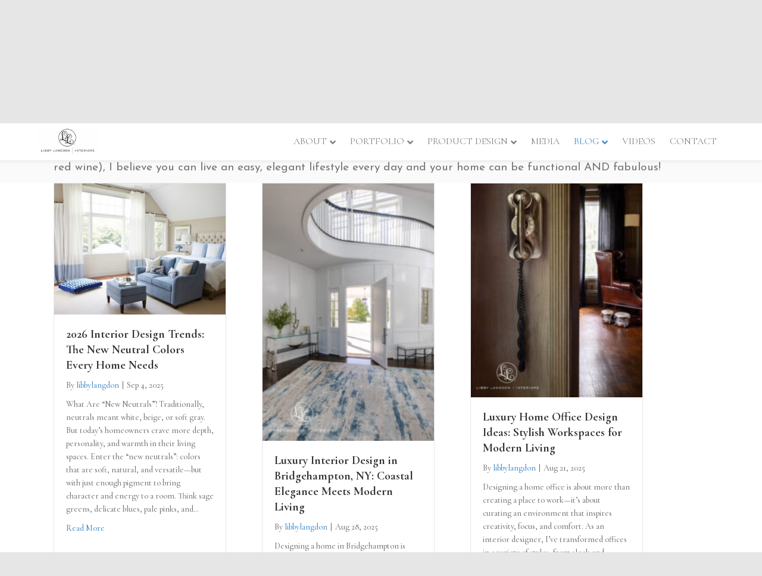

--- FILE ---
content_type: text/html; charset=UTF-8
request_url: https://libbylangdon.com/libbys-blog/page/2/
body_size: 21586
content:
<!DOCTYPE html>
<html lang="en-US">
<head>
<meta charset="UTF-8" />
<meta name='viewport' content='width=device-width, initial-scale=1.0' />
<meta http-equiv='X-UA-Compatible' content='IE=edge' />
<link rel="profile" href="https://gmpg.org/xfn/11" />
<meta name='robots' content='index, follow, max-image-preview:large, max-snippet:-1, max-video-preview:-1' />
	<style>img:is([sizes="auto" i], [sizes^="auto," i]) { contain-intrinsic-size: 3000px 1500px }</style>
	
	<!-- This site is optimized with the Yoast SEO Premium plugin v26.7 (Yoast SEO v26.8) - https://yoast.com/product/yoast-seo-premium-wordpress/ -->
	<title>Libby&#039;s Blog - Libby Langdon Interiors</title>
<link data-rocket-preload as="style" href="https://fonts.googleapis.com/css?family=Josefin%20Sans%3A300%2C400%2C700%7CLato%3A400%7CCormorant%20Garamond%3A600%2C300%2C700%2C500%2C400%7CJosefin%20Sans%3A300%2C400%2C700%7CLato%3A400%7CCormorant%20Garamond%3A700%2C500%2C600%2C300%2C400&#038;display=swap" rel="preload">
<link href="https://fonts.googleapis.com/css?family=Josefin%20Sans%3A300%2C400%2C700%7CLato%3A400%7CCormorant%20Garamond%3A600%2C300%2C700%2C500%2C400%7CJosefin%20Sans%3A300%2C400%2C700%7CLato%3A400%7CCormorant%20Garamond%3A700%2C500%2C600%2C300%2C400&#038;display=swap" media="print" onload="this.media=&#039;all&#039;" rel="stylesheet">
<noscript><link rel="stylesheet" href="https://fonts.googleapis.com/css?family=Josefin%20Sans%3A300%2C400%2C700%7CLato%3A400%7CCormorant%20Garamond%3A600%2C300%2C700%2C500%2C400%7CJosefin%20Sans%3A300%2C400%2C700%7CLato%3A400%7CCormorant%20Garamond%3A700%2C500%2C600%2C300%2C400&#038;display=swap"></noscript>
	<meta name="description" content="Find amazing ideas for home design, décor, home hacks, commercial interior design and maybe even a recipe or cooking video at Libby&#039;s Blog." />
	<link rel="canonical" href="https://libbylangdon.com/libbys-blog/" />
	<meta property="og:locale" content="en_US" />
	<meta property="og:type" content="article" />
	<meta property="og:title" content="Libby&#039;s Blog" />
	<meta property="og:description" content="Find amazing ideas for home design, décor, home hacks, commercial interior design and maybe even a recipe or cooking video at Libby&#039;s Blog." />
	<meta property="og:url" content="https://libbylangdon.com/libbys-blog/" />
	<meta property="og:site_name" content="Libby Langdon Interiors" />
	<meta property="article:publisher" content="https://www.facebook.com/libby.langdon/" />
	<meta property="article:modified_time" content="2025-09-26T18:21:56+00:00" />
	<meta property="og:image" content="https://libbylangdon.com/wp-content/uploads/bb-plugin/cache/Fave-Blue-Headsot-square-b44e436930c42bb411899dbe2f6bbe8d-.jpg" />
	<meta name="twitter:card" content="summary_large_image" />
	<meta name="twitter:site" content="@libbylangdon" />
	<meta name="twitter:label1" content="Est. reading time" />
	<meta name="twitter:data1" content="8 minutes" />
	<script type="application/ld+json" class="yoast-schema-graph">{"@context":"https://schema.org","@graph":[{"@type":"WebPage","@id":"https://libbylangdon.com/libbys-blog/","url":"https://libbylangdon.com/libbys-blog/","name":"Libby's Blog - Libby Langdon Interiors","isPartOf":{"@id":"https://libbylangdon.com/#website"},"primaryImageOfPage":{"@id":"https://libbylangdon.com/libbys-blog/#primaryimage"},"image":{"@id":"https://libbylangdon.com/libbys-blog/#primaryimage"},"thumbnailUrl":"https://libbylangdon.com/wp-content/uploads/bb-plugin/cache/Fave-Blue-Headsot-square-b44e436930c42bb411899dbe2f6bbe8d-.jpg","datePublished":"2023-06-01T17:41:35+00:00","dateModified":"2025-09-26T18:21:56+00:00","description":"Find amazing ideas for home design, décor, home hacks, commercial interior design and maybe even a recipe or cooking video at Libby's Blog.","inLanguage":"en-US","potentialAction":[{"@type":"ReadAction","target":["https://libbylangdon.com/libbys-blog/"]}]},{"@type":"ImageObject","inLanguage":"en-US","@id":"https://libbylangdon.com/libbys-blog/#primaryimage","url":"https://libbylangdon.com/wp-content/uploads/bb-plugin/cache/Fave-Blue-Headsot-square-b44e436930c42bb411899dbe2f6bbe8d-.jpg","contentUrl":"https://libbylangdon.com/wp-content/uploads/bb-plugin/cache/Fave-Blue-Headsot-square-b44e436930c42bb411899dbe2f6bbe8d-.jpg"},{"@type":"WebSite","@id":"https://libbylangdon.com/#website","url":"https://libbylangdon.com/","name":"Libby Langdon Interiors","description":"Interior Designer NYC","publisher":{"@id":"https://libbylangdon.com/#organization"},"alternateName":"Interior Designer NYC","potentialAction":[{"@type":"SearchAction","target":{"@type":"EntryPoint","urlTemplate":"https://libbylangdon.com/?s={search_term_string}"},"query-input":{"@type":"PropertyValueSpecification","valueRequired":true,"valueName":"search_term_string"}}],"inLanguage":"en-US"},{"@type":"Organization","@id":"https://libbylangdon.com/#organization","name":"Libby Langdon Interiors","alternateName":"Libby Langdon Interiors","url":"https://libbylangdon.com/","logo":{"@type":"ImageObject","inLanguage":"en-US","@id":"https://libbylangdon.com/#/schema/logo/image/","url":"https://libbylangdon.com/wp-content/uploads/2023/05/LL_logo_with_TM_Version3_2_823.jpg","contentUrl":"https://libbylangdon.com/wp-content/uploads/2023/05/LL_logo_with_TM_Version3_2_823.jpg","width":312,"height":144,"caption":"Libby Langdon Interiors"},"image":{"@id":"https://libbylangdon.com/#/schema/logo/image/"},"sameAs":["https://www.facebook.com/libby.langdon/","https://x.com/libbylangdon","http://instagram.com/libbylangdon/","https://www.pinterest.com/libbylangdon/","https://www.youtube.com/c/libbylangdon/videos","https://www.houzz.com/pro/libby-langdon/libby-langdon-interiors-inc"]}]}</script>
	<!-- / Yoast SEO Premium plugin. -->


<link rel='dns-prefetch' href='//www.googletagmanager.com' />
<link rel='dns-prefetch' href='//cdnjs.cloudflare.com' />
<link rel='dns-prefetch' href='//fonts.googleapis.com' />
<link href='https://fonts.gstatic.com' crossorigin rel='preconnect' />
<link rel="alternate" type="application/rss+xml" title="Libby Langdon Interiors &raquo; Feed" href="https://libbylangdon.com/feed/" />
<link rel="alternate" type="application/rss+xml" title="Libby Langdon Interiors &raquo; Comments Feed" href="https://libbylangdon.com/comments/feed/" />
<link rel="preload" href="https://cdnjs.cloudflare.com/ajax/libs/foundicons/3.0.0/foundation-icons.woff" as="font" type="font/woff2" crossorigin="anonymous">
<link rel="preload" href="https://libbylangdon.com/wp-content/plugins/bb-plugin/fonts/fontawesome/5.15.4/webfonts/fa-solid-900.woff2" as="font" type="font/woff2" crossorigin="anonymous">
<link rel="preload" href="https://libbylangdon.com/wp-content/plugins/bb-plugin/fonts/fontawesome/5.15.4/webfonts/fa-regular-400.woff2" as="font" type="font/woff2" crossorigin="anonymous">
<link rel="preload" href="https://libbylangdon.com/wp-content/plugins/bb-plugin/fonts/fontawesome/5.15.4/webfonts/fa-brands-400.woff2" as="font" type="font/woff2" crossorigin="anonymous">
<style id='wp-emoji-styles-inline-css'>

	img.wp-smiley, img.emoji {
		display: inline !important;
		border: none !important;
		box-shadow: none !important;
		height: 1em !important;
		width: 1em !important;
		margin: 0 0.07em !important;
		vertical-align: -0.1em !important;
		background: none !important;
		padding: 0 !important;
	}
</style>
<link rel='stylesheet' id='wp-block-library-css' href='https://libbylangdon.com/wp-includes/css/dist/block-library/style.min.css?ver=6.8.3' media='all' />
<style id='wp-block-library-theme-inline-css'>
.wp-block-audio :where(figcaption){color:#555;font-size:13px;text-align:center}.is-dark-theme .wp-block-audio :where(figcaption){color:#ffffffa6}.wp-block-audio{margin:0 0 1em}.wp-block-code{border:1px solid #ccc;border-radius:4px;font-family:Menlo,Consolas,monaco,monospace;padding:.8em 1em}.wp-block-embed :where(figcaption){color:#555;font-size:13px;text-align:center}.is-dark-theme .wp-block-embed :where(figcaption){color:#ffffffa6}.wp-block-embed{margin:0 0 1em}.blocks-gallery-caption{color:#555;font-size:13px;text-align:center}.is-dark-theme .blocks-gallery-caption{color:#ffffffa6}:root :where(.wp-block-image figcaption){color:#555;font-size:13px;text-align:center}.is-dark-theme :root :where(.wp-block-image figcaption){color:#ffffffa6}.wp-block-image{margin:0 0 1em}.wp-block-pullquote{border-bottom:4px solid;border-top:4px solid;color:currentColor;margin-bottom:1.75em}.wp-block-pullquote cite,.wp-block-pullquote footer,.wp-block-pullquote__citation{color:currentColor;font-size:.8125em;font-style:normal;text-transform:uppercase}.wp-block-quote{border-left:.25em solid;margin:0 0 1.75em;padding-left:1em}.wp-block-quote cite,.wp-block-quote footer{color:currentColor;font-size:.8125em;font-style:normal;position:relative}.wp-block-quote:where(.has-text-align-right){border-left:none;border-right:.25em solid;padding-left:0;padding-right:1em}.wp-block-quote:where(.has-text-align-center){border:none;padding-left:0}.wp-block-quote.is-large,.wp-block-quote.is-style-large,.wp-block-quote:where(.is-style-plain){border:none}.wp-block-search .wp-block-search__label{font-weight:700}.wp-block-search__button{border:1px solid #ccc;padding:.375em .625em}:where(.wp-block-group.has-background){padding:1.25em 2.375em}.wp-block-separator.has-css-opacity{opacity:.4}.wp-block-separator{border:none;border-bottom:2px solid;margin-left:auto;margin-right:auto}.wp-block-separator.has-alpha-channel-opacity{opacity:1}.wp-block-separator:not(.is-style-wide):not(.is-style-dots){width:100px}.wp-block-separator.has-background:not(.is-style-dots){border-bottom:none;height:1px}.wp-block-separator.has-background:not(.is-style-wide):not(.is-style-dots){height:2px}.wp-block-table{margin:0 0 1em}.wp-block-table td,.wp-block-table th{word-break:normal}.wp-block-table :where(figcaption){color:#555;font-size:13px;text-align:center}.is-dark-theme .wp-block-table :where(figcaption){color:#ffffffa6}.wp-block-video :where(figcaption){color:#555;font-size:13px;text-align:center}.is-dark-theme .wp-block-video :where(figcaption){color:#ffffffa6}.wp-block-video{margin:0 0 1em}:root :where(.wp-block-template-part.has-background){margin-bottom:0;margin-top:0;padding:1.25em 2.375em}
</style>
<style id='classic-theme-styles-inline-css'>
/*! This file is auto-generated */
.wp-block-button__link{color:#fff;background-color:#32373c;border-radius:9999px;box-shadow:none;text-decoration:none;padding:calc(.667em + 2px) calc(1.333em + 2px);font-size:1.125em}.wp-block-file__button{background:#32373c;color:#fff;text-decoration:none}
</style>
<style id='global-styles-inline-css'>
:root{--wp--preset--aspect-ratio--square: 1;--wp--preset--aspect-ratio--4-3: 4/3;--wp--preset--aspect-ratio--3-4: 3/4;--wp--preset--aspect-ratio--3-2: 3/2;--wp--preset--aspect-ratio--2-3: 2/3;--wp--preset--aspect-ratio--16-9: 16/9;--wp--preset--aspect-ratio--9-16: 9/16;--wp--preset--color--black: #000000;--wp--preset--color--cyan-bluish-gray: #abb8c3;--wp--preset--color--white: #ffffff;--wp--preset--color--pale-pink: #f78da7;--wp--preset--color--vivid-red: #cf2e2e;--wp--preset--color--luminous-vivid-orange: #ff6900;--wp--preset--color--luminous-vivid-amber: #fcb900;--wp--preset--color--light-green-cyan: #7bdcb5;--wp--preset--color--vivid-green-cyan: #00d084;--wp--preset--color--pale-cyan-blue: #8ed1fc;--wp--preset--color--vivid-cyan-blue: #0693e3;--wp--preset--color--vivid-purple: #9b51e0;--wp--preset--color--fl-heading-text: #333333;--wp--preset--color--fl-body-bg: #e6e6e6;--wp--preset--color--fl-body-text: #757575;--wp--preset--color--fl-accent: #428bca;--wp--preset--color--fl-accent-hover: #428bca;--wp--preset--color--fl-topbar-bg: #fafafa;--wp--preset--color--fl-topbar-text: #808080;--wp--preset--color--fl-topbar-link: #428bca;--wp--preset--color--fl-topbar-hover: #428bca;--wp--preset--color--fl-header-bg: #ffffff;--wp--preset--color--fl-header-text: #808080;--wp--preset--color--fl-header-link: #808080;--wp--preset--color--fl-header-hover: #428bca;--wp--preset--color--fl-nav-bg: #385f82;--wp--preset--color--fl-nav-link: #c4cfda;--wp--preset--color--fl-nav-hover: #ffffff;--wp--preset--color--fl-content-bg: #ffffff;--wp--preset--color--fl-footer-widgets-bg: #fafafa;--wp--preset--color--fl-footer-widgets-text: #808080;--wp--preset--color--fl-footer-widgets-link: #428bca;--wp--preset--color--fl-footer-widgets-hover: #428bca;--wp--preset--color--fl-footer-bg: #385f82;--wp--preset--color--fl-footer-text: #c4cfda;--wp--preset--color--fl-footer-link: #c4cfda;--wp--preset--color--fl-footer-hover: #ffffff;--wp--preset--gradient--vivid-cyan-blue-to-vivid-purple: linear-gradient(135deg,rgba(6,147,227,1) 0%,rgb(155,81,224) 100%);--wp--preset--gradient--light-green-cyan-to-vivid-green-cyan: linear-gradient(135deg,rgb(122,220,180) 0%,rgb(0,208,130) 100%);--wp--preset--gradient--luminous-vivid-amber-to-luminous-vivid-orange: linear-gradient(135deg,rgba(252,185,0,1) 0%,rgba(255,105,0,1) 100%);--wp--preset--gradient--luminous-vivid-orange-to-vivid-red: linear-gradient(135deg,rgba(255,105,0,1) 0%,rgb(207,46,46) 100%);--wp--preset--gradient--very-light-gray-to-cyan-bluish-gray: linear-gradient(135deg,rgb(238,238,238) 0%,rgb(169,184,195) 100%);--wp--preset--gradient--cool-to-warm-spectrum: linear-gradient(135deg,rgb(74,234,220) 0%,rgb(151,120,209) 20%,rgb(207,42,186) 40%,rgb(238,44,130) 60%,rgb(251,105,98) 80%,rgb(254,248,76) 100%);--wp--preset--gradient--blush-light-purple: linear-gradient(135deg,rgb(255,206,236) 0%,rgb(152,150,240) 100%);--wp--preset--gradient--blush-bordeaux: linear-gradient(135deg,rgb(254,205,165) 0%,rgb(254,45,45) 50%,rgb(107,0,62) 100%);--wp--preset--gradient--luminous-dusk: linear-gradient(135deg,rgb(255,203,112) 0%,rgb(199,81,192) 50%,rgb(65,88,208) 100%);--wp--preset--gradient--pale-ocean: linear-gradient(135deg,rgb(255,245,203) 0%,rgb(182,227,212) 50%,rgb(51,167,181) 100%);--wp--preset--gradient--electric-grass: linear-gradient(135deg,rgb(202,248,128) 0%,rgb(113,206,126) 100%);--wp--preset--gradient--midnight: linear-gradient(135deg,rgb(2,3,129) 0%,rgb(40,116,252) 100%);--wp--preset--font-size--small: 13px;--wp--preset--font-size--medium: 20px;--wp--preset--font-size--large: 36px;--wp--preset--font-size--x-large: 42px;--wp--preset--spacing--20: 0.44rem;--wp--preset--spacing--30: 0.67rem;--wp--preset--spacing--40: 1rem;--wp--preset--spacing--50: 1.5rem;--wp--preset--spacing--60: 2.25rem;--wp--preset--spacing--70: 3.38rem;--wp--preset--spacing--80: 5.06rem;--wp--preset--shadow--natural: 6px 6px 9px rgba(0, 0, 0, 0.2);--wp--preset--shadow--deep: 12px 12px 50px rgba(0, 0, 0, 0.4);--wp--preset--shadow--sharp: 6px 6px 0px rgba(0, 0, 0, 0.2);--wp--preset--shadow--outlined: 6px 6px 0px -3px rgba(255, 255, 255, 1), 6px 6px rgba(0, 0, 0, 1);--wp--preset--shadow--crisp: 6px 6px 0px rgba(0, 0, 0, 1);}:where(.is-layout-flex){gap: 0.5em;}:where(.is-layout-grid){gap: 0.5em;}body .is-layout-flex{display: flex;}.is-layout-flex{flex-wrap: wrap;align-items: center;}.is-layout-flex > :is(*, div){margin: 0;}body .is-layout-grid{display: grid;}.is-layout-grid > :is(*, div){margin: 0;}:where(.wp-block-columns.is-layout-flex){gap: 2em;}:where(.wp-block-columns.is-layout-grid){gap: 2em;}:where(.wp-block-post-template.is-layout-flex){gap: 1.25em;}:where(.wp-block-post-template.is-layout-grid){gap: 1.25em;}.has-black-color{color: var(--wp--preset--color--black) !important;}.has-cyan-bluish-gray-color{color: var(--wp--preset--color--cyan-bluish-gray) !important;}.has-white-color{color: var(--wp--preset--color--white) !important;}.has-pale-pink-color{color: var(--wp--preset--color--pale-pink) !important;}.has-vivid-red-color{color: var(--wp--preset--color--vivid-red) !important;}.has-luminous-vivid-orange-color{color: var(--wp--preset--color--luminous-vivid-orange) !important;}.has-luminous-vivid-amber-color{color: var(--wp--preset--color--luminous-vivid-amber) !important;}.has-light-green-cyan-color{color: var(--wp--preset--color--light-green-cyan) !important;}.has-vivid-green-cyan-color{color: var(--wp--preset--color--vivid-green-cyan) !important;}.has-pale-cyan-blue-color{color: var(--wp--preset--color--pale-cyan-blue) !important;}.has-vivid-cyan-blue-color{color: var(--wp--preset--color--vivid-cyan-blue) !important;}.has-vivid-purple-color{color: var(--wp--preset--color--vivid-purple) !important;}.has-black-background-color{background-color: var(--wp--preset--color--black) !important;}.has-cyan-bluish-gray-background-color{background-color: var(--wp--preset--color--cyan-bluish-gray) !important;}.has-white-background-color{background-color: var(--wp--preset--color--white) !important;}.has-pale-pink-background-color{background-color: var(--wp--preset--color--pale-pink) !important;}.has-vivid-red-background-color{background-color: var(--wp--preset--color--vivid-red) !important;}.has-luminous-vivid-orange-background-color{background-color: var(--wp--preset--color--luminous-vivid-orange) !important;}.has-luminous-vivid-amber-background-color{background-color: var(--wp--preset--color--luminous-vivid-amber) !important;}.has-light-green-cyan-background-color{background-color: var(--wp--preset--color--light-green-cyan) !important;}.has-vivid-green-cyan-background-color{background-color: var(--wp--preset--color--vivid-green-cyan) !important;}.has-pale-cyan-blue-background-color{background-color: var(--wp--preset--color--pale-cyan-blue) !important;}.has-vivid-cyan-blue-background-color{background-color: var(--wp--preset--color--vivid-cyan-blue) !important;}.has-vivid-purple-background-color{background-color: var(--wp--preset--color--vivid-purple) !important;}.has-black-border-color{border-color: var(--wp--preset--color--black) !important;}.has-cyan-bluish-gray-border-color{border-color: var(--wp--preset--color--cyan-bluish-gray) !important;}.has-white-border-color{border-color: var(--wp--preset--color--white) !important;}.has-pale-pink-border-color{border-color: var(--wp--preset--color--pale-pink) !important;}.has-vivid-red-border-color{border-color: var(--wp--preset--color--vivid-red) !important;}.has-luminous-vivid-orange-border-color{border-color: var(--wp--preset--color--luminous-vivid-orange) !important;}.has-luminous-vivid-amber-border-color{border-color: var(--wp--preset--color--luminous-vivid-amber) !important;}.has-light-green-cyan-border-color{border-color: var(--wp--preset--color--light-green-cyan) !important;}.has-vivid-green-cyan-border-color{border-color: var(--wp--preset--color--vivid-green-cyan) !important;}.has-pale-cyan-blue-border-color{border-color: var(--wp--preset--color--pale-cyan-blue) !important;}.has-vivid-cyan-blue-border-color{border-color: var(--wp--preset--color--vivid-cyan-blue) !important;}.has-vivid-purple-border-color{border-color: var(--wp--preset--color--vivid-purple) !important;}.has-vivid-cyan-blue-to-vivid-purple-gradient-background{background: var(--wp--preset--gradient--vivid-cyan-blue-to-vivid-purple) !important;}.has-light-green-cyan-to-vivid-green-cyan-gradient-background{background: var(--wp--preset--gradient--light-green-cyan-to-vivid-green-cyan) !important;}.has-luminous-vivid-amber-to-luminous-vivid-orange-gradient-background{background: var(--wp--preset--gradient--luminous-vivid-amber-to-luminous-vivid-orange) !important;}.has-luminous-vivid-orange-to-vivid-red-gradient-background{background: var(--wp--preset--gradient--luminous-vivid-orange-to-vivid-red) !important;}.has-very-light-gray-to-cyan-bluish-gray-gradient-background{background: var(--wp--preset--gradient--very-light-gray-to-cyan-bluish-gray) !important;}.has-cool-to-warm-spectrum-gradient-background{background: var(--wp--preset--gradient--cool-to-warm-spectrum) !important;}.has-blush-light-purple-gradient-background{background: var(--wp--preset--gradient--blush-light-purple) !important;}.has-blush-bordeaux-gradient-background{background: var(--wp--preset--gradient--blush-bordeaux) !important;}.has-luminous-dusk-gradient-background{background: var(--wp--preset--gradient--luminous-dusk) !important;}.has-pale-ocean-gradient-background{background: var(--wp--preset--gradient--pale-ocean) !important;}.has-electric-grass-gradient-background{background: var(--wp--preset--gradient--electric-grass) !important;}.has-midnight-gradient-background{background: var(--wp--preset--gradient--midnight) !important;}.has-small-font-size{font-size: var(--wp--preset--font-size--small) !important;}.has-medium-font-size{font-size: var(--wp--preset--font-size--medium) !important;}.has-large-font-size{font-size: var(--wp--preset--font-size--large) !important;}.has-x-large-font-size{font-size: var(--wp--preset--font-size--x-large) !important;}
:where(.wp-block-post-template.is-layout-flex){gap: 1.25em;}:where(.wp-block-post-template.is-layout-grid){gap: 1.25em;}
:where(.wp-block-columns.is-layout-flex){gap: 2em;}:where(.wp-block-columns.is-layout-grid){gap: 2em;}
:root :where(.wp-block-pullquote){font-size: 1.5em;line-height: 1.6;}
</style>
<link rel='stylesheet' id='fl-builder-layout-2731-css' href='https://libbylangdon.com/wp-content/uploads/bb-plugin/cache/2731-layout.css?ver=ab1019d995dd98f9da6e9e797a9665b3' media='all' />
<link rel='stylesheet' id='ctct_form_styles-css' href='https://libbylangdon.com/wp-content/plugins/constant-contact-forms/assets/css/style.css?ver=2.16.0' media='all' />
<link rel='stylesheet' id='wp-components-css' href='https://libbylangdon.com/wp-includes/css/dist/components/style.min.css?ver=6.8.3' media='all' />
<link rel='stylesheet' id='godaddy-styles-css' href='https://libbylangdon.com/wp-content/mu-plugins/vendor/wpex/godaddy-launch/includes/Dependencies/GoDaddy/Styles/build/latest.css?ver=2.0.2' media='all' />
<link rel='stylesheet' id='font-awesome-5-css' href='https://libbylangdon.com/wp-content/plugins/otter-blocks/assets/fontawesome/css/all.min.css?ver=1f3cd78557ad425c7930' media='all' />
<link rel='stylesheet' id='foundation-icons-css' href='https://cdnjs.cloudflare.com/ajax/libs/foundicons/3.0.0/foundation-icons.css?ver=2.10.0.5' media='all' />
<link rel='stylesheet' id='fl-builder-layout-bundle-678a32a491a1efb75f8d63124422828a-css' href='https://libbylangdon.com/wp-content/uploads/bb-plugin/cache/678a32a491a1efb75f8d63124422828a-layout-bundle.css?ver=2.10.0.5-1.5.2.1-20251125200437' media='all' />
<link rel='stylesheet' id='jquery-magnificpopup-css' href='https://libbylangdon.com/wp-content/plugins/bb-plugin/css/jquery.magnificpopup.min.css?ver=2.10.0.5' media='all' />
<link rel='stylesheet' id='base-css' href='https://libbylangdon.com/wp-content/themes/bb-theme/css/base.min.css?ver=1.7.19.1' media='all' />
<link rel='stylesheet' id='fl-automator-skin-css' href='https://libbylangdon.com/wp-content/uploads/bb-theme/skin-69320b6e155ee.css?ver=1.7.19.1' media='all' />
<link rel='stylesheet' id='fl-child-theme-css' href='https://libbylangdon.com/wp-content/themes/bb-theme-child/style.css?ver=6.8.3' media='all' />
<link rel='stylesheet' id='pp-animate-css' href='https://libbylangdon.com/wp-content/plugins/bbpowerpack/assets/css/animate.min.css?ver=3.5.1' media='all' />

<style id='rocket-lazyload-inline-css'>
.rll-youtube-player{position:relative;padding-bottom:56.23%;height:0;overflow:hidden;max-width:100%;}.rll-youtube-player:focus-within{outline: 2px solid currentColor;outline-offset: 5px;}.rll-youtube-player iframe{position:absolute;top:0;left:0;width:100%;height:100%;z-index:100;background:0 0}.rll-youtube-player img{bottom:0;display:block;left:0;margin:auto;max-width:100%;width:100%;position:absolute;right:0;top:0;border:none;height:auto;-webkit-transition:.4s all;-moz-transition:.4s all;transition:.4s all}.rll-youtube-player img:hover{-webkit-filter:brightness(75%)}.rll-youtube-player .play{height:100%;width:100%;left:0;top:0;position:absolute;background:url(https://libbylangdon.com/wp-content/plugins/wp-rocket/assets/img/youtube.png) no-repeat center;background-color: transparent !important;cursor:pointer;border:none;}
</style>
<script src="https://libbylangdon.com/wp-includes/js/jquery/jquery.min.js?ver=3.7.1" id="jquery-core-js"></script>
<script src="https://libbylangdon.com/wp-includes/js/jquery/jquery-migrate.min.js?ver=3.4.1" id="jquery-migrate-js"></script>

<!-- Google tag (gtag.js) snippet added by Site Kit -->
<!-- Google Analytics snippet added by Site Kit -->
<script src="https://www.googletagmanager.com/gtag/js?id=GT-5TGZKX7" id="google_gtagjs-js" async></script>
<script id="google_gtagjs-js-after">
window.dataLayer = window.dataLayer || [];function gtag(){dataLayer.push(arguments);}
gtag("set","linker",{"domains":["libbylangdon.com"]});
gtag("js", new Date());
gtag("set", "developer_id.dZTNiMT", true);
gtag("config", "GT-5TGZKX7", {"googlesitekit_post_type":"page"});
</script>
<link rel="https://api.w.org/" href="https://libbylangdon.com/wp-json/" /><link rel="alternate" title="JSON" type="application/json" href="https://libbylangdon.com/wp-json/wp/v2/pages/2731" /><link rel="EditURI" type="application/rsd+xml" title="RSD" href="https://libbylangdon.com/xmlrpc.php?rsd" />
<link rel='shortlink' href='https://libbylangdon.com/?p=2731' />
<link rel="alternate" title="oEmbed (JSON)" type="application/json+oembed" href="https://libbylangdon.com/wp-json/oembed/1.0/embed?url=https%3A%2F%2Flibbylangdon.com%2Flibbys-blog%2F" />
<link rel="alternate" title="oEmbed (XML)" type="text/xml+oembed" href="https://libbylangdon.com/wp-json/oembed/1.0/embed?url=https%3A%2F%2Flibbylangdon.com%2Flibbys-blog%2F&#038;format=xml" />
		<script>
			var bb_powerpack = {
				ajaxurl: 'https://libbylangdon.com/wp-admin/admin-ajax.php',
				search_term: ''
			};
		</script>
		<meta name="generator" content="Site Kit by Google 1.170.0" /><style type="text/css">.saboxplugin-wrap{-webkit-box-sizing:border-box;-moz-box-sizing:border-box;-ms-box-sizing:border-box;box-sizing:border-box;border:1px solid #eee;width:100%;clear:both;display:block;overflow:hidden;word-wrap:break-word;position:relative}.saboxplugin-wrap .saboxplugin-gravatar{float:left;padding:0 20px 20px 20px}.saboxplugin-wrap .saboxplugin-gravatar img{max-width:100px;height:auto;border-radius:0;}.saboxplugin-wrap .saboxplugin-authorname{font-size:18px;line-height:1;margin:20px 0 0 20px;display:block}.saboxplugin-wrap .saboxplugin-authorname a{text-decoration:none}.saboxplugin-wrap .saboxplugin-authorname a:focus{outline:0}.saboxplugin-wrap .saboxplugin-desc{display:block;margin:5px 20px}.saboxplugin-wrap .saboxplugin-desc a{text-decoration:underline}.saboxplugin-wrap .saboxplugin-desc p{margin:5px 0 12px}.saboxplugin-wrap .saboxplugin-web{margin:0 20px 15px;text-align:left}.saboxplugin-wrap .sab-web-position{text-align:right}.saboxplugin-wrap .saboxplugin-web a{color:#ccc;text-decoration:none}.saboxplugin-wrap .saboxplugin-socials{position:relative;display:block;background:#fcfcfc;padding:5px;border-top:1px solid #eee}.saboxplugin-wrap .saboxplugin-socials a svg{width:20px;height:20px}.saboxplugin-wrap .saboxplugin-socials a svg .st2{fill:#fff; transform-origin:center center;}.saboxplugin-wrap .saboxplugin-socials a svg .st1{fill:rgba(0,0,0,.3)}.saboxplugin-wrap .saboxplugin-socials a:hover{opacity:.8;-webkit-transition:opacity .4s;-moz-transition:opacity .4s;-o-transition:opacity .4s;transition:opacity .4s;box-shadow:none!important;-webkit-box-shadow:none!important}.saboxplugin-wrap .saboxplugin-socials .saboxplugin-icon-color{box-shadow:none;padding:0;border:0;-webkit-transition:opacity .4s;-moz-transition:opacity .4s;-o-transition:opacity .4s;transition:opacity .4s;display:inline-block;color:#fff;font-size:0;text-decoration:inherit;margin:5px;-webkit-border-radius:0;-moz-border-radius:0;-ms-border-radius:0;-o-border-radius:0;border-radius:0;overflow:hidden}.saboxplugin-wrap .saboxplugin-socials .saboxplugin-icon-grey{text-decoration:inherit;box-shadow:none;position:relative;display:-moz-inline-stack;display:inline-block;vertical-align:middle;zoom:1;margin:10px 5px;color:#444;fill:#444}.clearfix:after,.clearfix:before{content:' ';display:table;line-height:0;clear:both}.ie7 .clearfix{zoom:1}.saboxplugin-socials.sabox-colored .saboxplugin-icon-color .sab-twitch{border-color:#38245c}.saboxplugin-socials.sabox-colored .saboxplugin-icon-color .sab-behance{border-color:#003eb0}.saboxplugin-socials.sabox-colored .saboxplugin-icon-color .sab-deviantart{border-color:#036824}.saboxplugin-socials.sabox-colored .saboxplugin-icon-color .sab-digg{border-color:#00327c}.saboxplugin-socials.sabox-colored .saboxplugin-icon-color .sab-dribbble{border-color:#ba1655}.saboxplugin-socials.sabox-colored .saboxplugin-icon-color .sab-facebook{border-color:#1e2e4f}.saboxplugin-socials.sabox-colored .saboxplugin-icon-color .sab-flickr{border-color:#003576}.saboxplugin-socials.sabox-colored .saboxplugin-icon-color .sab-github{border-color:#264874}.saboxplugin-socials.sabox-colored .saboxplugin-icon-color .sab-google{border-color:#0b51c5}.saboxplugin-socials.sabox-colored .saboxplugin-icon-color .sab-html5{border-color:#902e13}.saboxplugin-socials.sabox-colored .saboxplugin-icon-color .sab-instagram{border-color:#1630aa}.saboxplugin-socials.sabox-colored .saboxplugin-icon-color .sab-linkedin{border-color:#00344f}.saboxplugin-socials.sabox-colored .saboxplugin-icon-color .sab-pinterest{border-color:#5b040e}.saboxplugin-socials.sabox-colored .saboxplugin-icon-color .sab-reddit{border-color:#992900}.saboxplugin-socials.sabox-colored .saboxplugin-icon-color .sab-rss{border-color:#a43b0a}.saboxplugin-socials.sabox-colored .saboxplugin-icon-color .sab-sharethis{border-color:#5d8420}.saboxplugin-socials.sabox-colored .saboxplugin-icon-color .sab-soundcloud{border-color:#995200}.saboxplugin-socials.sabox-colored .saboxplugin-icon-color .sab-spotify{border-color:#0f612c}.saboxplugin-socials.sabox-colored .saboxplugin-icon-color .sab-stackoverflow{border-color:#a95009}.saboxplugin-socials.sabox-colored .saboxplugin-icon-color .sab-steam{border-color:#006388}.saboxplugin-socials.sabox-colored .saboxplugin-icon-color .sab-user_email{border-color:#b84e05}.saboxplugin-socials.sabox-colored .saboxplugin-icon-color .sab-tumblr{border-color:#10151b}.saboxplugin-socials.sabox-colored .saboxplugin-icon-color .sab-twitter{border-color:#0967a0}.saboxplugin-socials.sabox-colored .saboxplugin-icon-color .sab-vimeo{border-color:#0d7091}.saboxplugin-socials.sabox-colored .saboxplugin-icon-color .sab-windows{border-color:#003f71}.saboxplugin-socials.sabox-colored .saboxplugin-icon-color .sab-whatsapp{border-color:#003f71}.saboxplugin-socials.sabox-colored .saboxplugin-icon-color .sab-wordpress{border-color:#0f3647}.saboxplugin-socials.sabox-colored .saboxplugin-icon-color .sab-yahoo{border-color:#14002d}.saboxplugin-socials.sabox-colored .saboxplugin-icon-color .sab-youtube{border-color:#900}.saboxplugin-socials.sabox-colored .saboxplugin-icon-color .sab-xing{border-color:#000202}.saboxplugin-socials.sabox-colored .saboxplugin-icon-color .sab-mixcloud{border-color:#2475a0}.saboxplugin-socials.sabox-colored .saboxplugin-icon-color .sab-vk{border-color:#243549}.saboxplugin-socials.sabox-colored .saboxplugin-icon-color .sab-medium{border-color:#00452c}.saboxplugin-socials.sabox-colored .saboxplugin-icon-color .sab-quora{border-color:#420e00}.saboxplugin-socials.sabox-colored .saboxplugin-icon-color .sab-meetup{border-color:#9b181c}.saboxplugin-socials.sabox-colored .saboxplugin-icon-color .sab-goodreads{border-color:#000}.saboxplugin-socials.sabox-colored .saboxplugin-icon-color .sab-snapchat{border-color:#999700}.saboxplugin-socials.sabox-colored .saboxplugin-icon-color .sab-500px{border-color:#00557f}.saboxplugin-socials.sabox-colored .saboxplugin-icon-color .sab-mastodont{border-color:#185886}.sabox-plus-item{margin-bottom:20px}@media screen and (max-width:480px){.saboxplugin-wrap{text-align:center}.saboxplugin-wrap .saboxplugin-gravatar{float:none;padding:20px 0;text-align:center;margin:0 auto;display:block}.saboxplugin-wrap .saboxplugin-gravatar img{float:none;display:inline-block;display:-moz-inline-stack;vertical-align:middle;zoom:1}.saboxplugin-wrap .saboxplugin-desc{margin:0 10px 20px;text-align:center}.saboxplugin-wrap .saboxplugin-authorname{text-align:center;margin:10px 0 20px}}body .saboxplugin-authorname a,body .saboxplugin-authorname a:hover{box-shadow:none;-webkit-box-shadow:none}a.sab-profile-edit{font-size:16px!important;line-height:1!important}.sab-edit-settings a,a.sab-profile-edit{color:#0073aa!important;box-shadow:none!important;-webkit-box-shadow:none!important}.sab-edit-settings{margin-right:15px;position:absolute;right:0;z-index:2;bottom:10px;line-height:20px}.sab-edit-settings i{margin-left:5px}.saboxplugin-socials{line-height:1!important}.rtl .saboxplugin-wrap .saboxplugin-gravatar{float:right}.rtl .saboxplugin-wrap .saboxplugin-authorname{display:flex;align-items:center}.rtl .saboxplugin-wrap .saboxplugin-authorname .sab-profile-edit{margin-right:10px}.rtl .sab-edit-settings{right:auto;left:0}img.sab-custom-avatar{max-width:75px;}.saboxplugin-wrap {margin-top:0px; margin-bottom:0px; padding: 0px 0px }.saboxplugin-wrap .saboxplugin-authorname {font-size:18px; line-height:25px;}.saboxplugin-wrap .saboxplugin-desc p, .saboxplugin-wrap .saboxplugin-desc {font-size:14px !important; line-height:21px !important;}.saboxplugin-wrap .saboxplugin-web {font-size:14px;}.saboxplugin-wrap .saboxplugin-socials a svg {width:18px;height:18px;}</style><link rel="icon" href="https://libbylangdon.com/wp-content/uploads/2022/10/cropped-LL_logo_with_TM_Version3_2_823-32x32.jpg" sizes="32x32" />
<link rel="icon" href="https://libbylangdon.com/wp-content/uploads/2022/10/cropped-LL_logo_with_TM_Version3_2_823-192x192.jpg" sizes="192x192" />
<link rel="apple-touch-icon" href="https://libbylangdon.com/wp-content/uploads/2022/10/cropped-LL_logo_with_TM_Version3_2_823-180x180.jpg" />
<meta name="msapplication-TileImage" content="https://libbylangdon.com/wp-content/uploads/2022/10/cropped-LL_logo_with_TM_Version3_2_823-270x270.jpg" />
		<style id="wp-custom-css">
			#frontimageband{
	max-height:400px;
}		</style>
		<noscript><style id="rocket-lazyload-nojs-css">.rll-youtube-player, [data-lazy-src]{display:none !important;}</style></noscript><meta name="generator" content="WP Rocket 3.20.1.2" data-wpr-features="wpr_lazyload_images wpr_lazyload_iframes wpr_image_dimensions wpr_preload_links wpr_desktop" /></head>
<body class="paged wp-singular page-template-default page page-id-2731 paged-2 page-paged-2 wp-theme-bb-theme wp-child-theme-bb-theme-child fl-builder fl-builder-2-10-0-5 fl-themer-1-5-2-1-20251125200437 fl-theme-1-7-19-1 fl-no-js fl-theme-builder-footer fl-theme-builder-footer-main-site-footer-libby-langdon ctct-bb-theme fl-framework-base fl-preset-stripe fl-full-width fl-search-active fl-submenu-indicator" itemscope="itemscope" itemtype="https://schema.org/WebPage">
<a aria-label="Skip to content" class="fl-screen-reader-text" href="#fl-main-content">Skip to content</a><div data-rocket-location-hash="d434d8484ca3c7ebe008e10ddf366009" class="fl-page">
	<header class="fl-page-header fl-page-header-fixed fl-page-nav-right fl-page-nav-toggle-button fl-page-nav-toggle-visible-mobile"  role="banner">
	<div data-rocket-location-hash="f81cbc702907074f809b643288143772" class="fl-page-header-wrap">
		<div class="fl-page-header-container container">
			<div class="fl-page-header-row row">
				<div class="col-sm-12 col-md-3 fl-page-logo-wrap">
					<div class="fl-page-header-logo">
						<a href="https://libbylangdon.com/"><img class="fl-logo-img" loading="false" data-no-lazy="1"   itemscope itemtype="https://schema.org/ImageObject" src="https://libbylangdon.com/wp-content/uploads/2022/10/LL_logo_with_TM_Version3_2_823.jpg" data-retina="" title="" width="312" data-width="312" height="144" data-height="144" alt="Libby Langdon Interiors" /><meta itemprop="name" content="Libby Langdon Interiors" /></a>
					</div>
				</div>
				<div class="col-sm-12 col-md-9 fl-page-fixed-nav-wrap">
					<div class="fl-page-nav-wrap">
						<nav class="fl-page-nav fl-nav navbar navbar-default navbar-expand-md" aria-label="Header Menu" role="navigation">
							<button type="button" class="navbar-toggle navbar-toggler" data-toggle="collapse" data-target=".fl-page-nav-collapse">
								<span>Menu</span>
							</button>
							<div class="fl-page-nav-collapse collapse navbar-collapse">
								<ul id="menu-main-menu" class="nav navbar-nav navbar-right menu fl-theme-menu"><li id="menu-item-33" class="menu-item menu-item-type-post_type menu-item-object-page menu-item-has-children menu-item-33 nav-item"><a href="https://libbylangdon.com/about/" class="nav-link">About</a><div class="fl-submenu-icon-wrap"><span class="fl-submenu-toggle-icon"></span></div>
<ul class="sub-menu">
	<li id="menu-item-168" class="menu-item menu-item-type-post_type menu-item-object-page menu-item-168 nav-item"><a href="https://libbylangdon.com/about/" class="nav-link">Bio &#8211; Libby Langdon</a></li>
	<li id="menu-item-666" class="menu-item menu-item-type-post_type menu-item-object-page menu-item-666 nav-item"><a href="https://libbylangdon.com/libbys-interior-design-process/" class="nav-link">Libby’s Interior Design Process</a></li>
	<li id="menu-item-73" class="menu-item menu-item-type-post_type menu-item-object-page menu-item-73 nav-item"><a href="https://libbylangdon.com/libby-langdon-media-contributor/" class="nav-link">Media Contributor</a></li>
	<li id="menu-item-68" class="menu-item menu-item-type-post_type menu-item-object-page menu-item-68 nav-item"><a href="https://libbylangdon.com/speaking/" class="nav-link">Speaking</a></li>
	<li id="menu-item-69" class="menu-item menu-item-type-post_type menu-item-object-page menu-item-69 nav-item"><a href="https://libbylangdon.com/videos/" class="nav-link">Videos</a></li>
	<li id="menu-item-5711" class="menu-item menu-item-type-post_type menu-item-object-page menu-item-5711 nav-item"><a href="https://libbylangdon.com/reviews/" class="nav-link">Reviews</a></li>
</ul>
</li>
<li id="menu-item-35" class="menu-item menu-item-type-post_type menu-item-object-page menu-item-has-children menu-item-35 nav-item"><a href="https://libbylangdon.com/libby-langdon-interior-design-portfolio/" class="nav-link">Portfolio</a><div class="fl-submenu-icon-wrap"><span class="fl-submenu-toggle-icon"></span></div>
<ul class="sub-menu">
	<li id="menu-item-246" class="menu-item menu-item-type-post_type menu-item-object-page menu-item-246 nav-item"><a href="https://libbylangdon.com/libby-langdon-interior-design-portfolio/" class="nav-link">Interior Design</a></li>
	<li id="menu-item-67" class="menu-item menu-item-type-post_type menu-item-object-page menu-item-67 nav-item"><a href="https://libbylangdon.com/reviews/" class="nav-link">Reviews</a></li>
</ul>
</li>
<li id="menu-item-138" class="menu-item menu-item-type-post_type menu-item-object-page menu-item-has-children menu-item-138 nav-item"><a href="https://libbylangdon.com/product-design/" class="nav-link">Product Design</a><div class="fl-submenu-icon-wrap"><span class="fl-submenu-toggle-icon"></span></div>
<ul class="sub-menu">
	<li id="menu-item-165" class="menu-item menu-item-type-post_type menu-item-object-page menu-item-165 nav-item"><a href="https://libbylangdon.com/product-design/libby-langdon-for-fairfield/" class="nav-link">Libby Langdon For Fairfield</a></li>
	<li id="menu-item-662" class="menu-item menu-item-type-post_type menu-item-object-page menu-item-662 nav-item"><a href="https://libbylangdon.com/product-design/libby-langdon-lighting-collection-for-crystorama/" class="nav-link">Libby Langdon For Crystorama</a></li>
	<li id="menu-item-167" class="menu-item menu-item-type-post_type menu-item-object-page menu-item-167 nav-item"><a href="https://libbylangdon.com/product-design/libby-langdon-for-paragon-wall-decor/" class="nav-link">Libby Langdon For Paragon Wall Decor</a></li>
	<li id="menu-item-661" class="menu-item menu-item-type-post_type menu-item-object-page menu-item-661 nav-item"><a href="https://libbylangdon.com/product-design/libby-langdon-for-ab-home/" class="nav-link">Libby Langdon For A&#038;B Home</a></li>
</ul>
</li>
<li id="menu-item-71" class="menu-item menu-item-type-post_type menu-item-object-page menu-item-71 nav-item"><a href="https://libbylangdon.com/libby-langdon-media-contributor/" class="nav-link">Media</a></li>
<li id="menu-item-2901" class="menu-item menu-item-type-post_type menu-item-object-page current-menu-item page_item page-item-2731 current_page_item current-menu-ancestor current-menu-parent current_page_parent current_page_ancestor menu-item-has-children menu-item-2901 nav-item"><a href="https://libbylangdon.com/libbys-blog/" aria-current="page" class="nav-link">Blog</a><div class="fl-submenu-icon-wrap"><span class="fl-submenu-toggle-icon"></span></div>
<ul class="sub-menu">
	<li id="menu-item-6652" class="menu-item menu-item-type-post_type menu-item-object-page menu-item-6652 nav-item"><a href="https://libbylangdon.com/happenings/" class="nav-link">Happenings</a></li>
	<li id="menu-item-2902" class="menu-item menu-item-type-post_type menu-item-object-page current-menu-item page_item page-item-2731 current_page_item menu-item-2902 nav-item"><a href="https://libbylangdon.com/libbys-blog/" aria-current="page" class="nav-link">Libby’s Blog</a></li>
</ul>
</li>
<li id="menu-item-1317" class="menu-item menu-item-type-post_type menu-item-object-page menu-item-1317 nav-item"><a href="https://libbylangdon.com/videos/" class="nav-link">Videos</a></li>
<li id="menu-item-34" class="menu-item menu-item-type-post_type menu-item-object-page menu-item-34 nav-item"><a href="https://libbylangdon.com/contact/" class="nav-link">Contact</a></li>
</ul>							</div>
						</nav>
					</div>
				</div>
			</div>
		</div>
	</div>
</header><!-- .fl-page-header-fixed -->
<header class="fl-page-header fl-page-header-primary fl-page-nav-right fl-page-nav-toggle-button fl-page-nav-toggle-visible-mobile" itemscope="itemscope" itemtype="https://schema.org/WPHeader"  role="banner">
	<div data-rocket-location-hash="28c6ebb87305503daa275019452e5790" class="fl-page-header-wrap">
		<div class="fl-page-header-container container">
			<div class="fl-page-header-row row">
				<div class="col-sm-12 col-md-4 fl-page-header-logo-col">
					<div class="fl-page-header-logo" itemscope="itemscope" itemtype="https://schema.org/Organization">
						<a href="https://libbylangdon.com/" itemprop="url"><img class="fl-logo-img" loading="false" data-no-lazy="1"   itemscope itemtype="https://schema.org/ImageObject" src="https://libbylangdon.com/wp-content/uploads/2022/10/LL_logo_with_TM_Version3_2_823.jpg" data-retina="" title="" width="312" data-width="312" height="144" data-height="144" alt="Libby Langdon Interiors" /><meta itemprop="name" content="Libby Langdon Interiors" /></a>
											</div>
				</div>
				<div class="col-sm-12 col-md-8 fl-page-nav-col">
					<div class="fl-page-nav-wrap">
						<nav class="fl-page-nav fl-nav navbar navbar-default navbar-expand-md" aria-label="Header Menu" itemscope="itemscope" itemtype="https://schema.org/SiteNavigationElement" role="navigation">
							<button type="button" class="navbar-toggle navbar-toggler" data-toggle="collapse" data-target=".fl-page-nav-collapse">
								<span>Menu</span>
							</button>
							<div class="fl-page-nav-collapse collapse navbar-collapse">
								<ul id="menu-main-menu-1" class="nav navbar-nav navbar-right menu fl-theme-menu"><li class="menu-item menu-item-type-post_type menu-item-object-page menu-item-has-children menu-item-33 nav-item"><a href="https://libbylangdon.com/about/" class="nav-link">About</a><div class="fl-submenu-icon-wrap"><span class="fl-submenu-toggle-icon"></span></div>
<ul class="sub-menu">
	<li class="menu-item menu-item-type-post_type menu-item-object-page menu-item-168 nav-item"><a href="https://libbylangdon.com/about/" class="nav-link">Bio &#8211; Libby Langdon</a></li>
	<li class="menu-item menu-item-type-post_type menu-item-object-page menu-item-666 nav-item"><a href="https://libbylangdon.com/libbys-interior-design-process/" class="nav-link">Libby’s Interior Design Process</a></li>
	<li class="menu-item menu-item-type-post_type menu-item-object-page menu-item-73 nav-item"><a href="https://libbylangdon.com/libby-langdon-media-contributor/" class="nav-link">Media Contributor</a></li>
	<li class="menu-item menu-item-type-post_type menu-item-object-page menu-item-68 nav-item"><a href="https://libbylangdon.com/speaking/" class="nav-link">Speaking</a></li>
	<li class="menu-item menu-item-type-post_type menu-item-object-page menu-item-69 nav-item"><a href="https://libbylangdon.com/videos/" class="nav-link">Videos</a></li>
	<li class="menu-item menu-item-type-post_type menu-item-object-page menu-item-5711 nav-item"><a href="https://libbylangdon.com/reviews/" class="nav-link">Reviews</a></li>
</ul>
</li>
<li class="menu-item menu-item-type-post_type menu-item-object-page menu-item-has-children menu-item-35 nav-item"><a href="https://libbylangdon.com/libby-langdon-interior-design-portfolio/" class="nav-link">Portfolio</a><div class="fl-submenu-icon-wrap"><span class="fl-submenu-toggle-icon"></span></div>
<ul class="sub-menu">
	<li class="menu-item menu-item-type-post_type menu-item-object-page menu-item-246 nav-item"><a href="https://libbylangdon.com/libby-langdon-interior-design-portfolio/" class="nav-link">Interior Design</a></li>
	<li class="menu-item menu-item-type-post_type menu-item-object-page menu-item-67 nav-item"><a href="https://libbylangdon.com/reviews/" class="nav-link">Reviews</a></li>
</ul>
</li>
<li class="menu-item menu-item-type-post_type menu-item-object-page menu-item-has-children menu-item-138 nav-item"><a href="https://libbylangdon.com/product-design/" class="nav-link">Product Design</a><div class="fl-submenu-icon-wrap"><span class="fl-submenu-toggle-icon"></span></div>
<ul class="sub-menu">
	<li class="menu-item menu-item-type-post_type menu-item-object-page menu-item-165 nav-item"><a href="https://libbylangdon.com/product-design/libby-langdon-for-fairfield/" class="nav-link">Libby Langdon For Fairfield</a></li>
	<li class="menu-item menu-item-type-post_type menu-item-object-page menu-item-662 nav-item"><a href="https://libbylangdon.com/product-design/libby-langdon-lighting-collection-for-crystorama/" class="nav-link">Libby Langdon For Crystorama</a></li>
	<li class="menu-item menu-item-type-post_type menu-item-object-page menu-item-167 nav-item"><a href="https://libbylangdon.com/product-design/libby-langdon-for-paragon-wall-decor/" class="nav-link">Libby Langdon For Paragon Wall Decor</a></li>
	<li class="menu-item menu-item-type-post_type menu-item-object-page menu-item-661 nav-item"><a href="https://libbylangdon.com/product-design/libby-langdon-for-ab-home/" class="nav-link">Libby Langdon For A&#038;B Home</a></li>
</ul>
</li>
<li class="menu-item menu-item-type-post_type menu-item-object-page menu-item-71 nav-item"><a href="https://libbylangdon.com/libby-langdon-media-contributor/" class="nav-link">Media</a></li>
<li class="menu-item menu-item-type-post_type menu-item-object-page current-menu-item page_item page-item-2731 current_page_item current-menu-ancestor current-menu-parent current_page_parent current_page_ancestor menu-item-has-children menu-item-2901 nav-item"><a href="https://libbylangdon.com/libbys-blog/" aria-current="page" class="nav-link">Blog</a><div class="fl-submenu-icon-wrap"><span class="fl-submenu-toggle-icon"></span></div>
<ul class="sub-menu">
	<li class="menu-item menu-item-type-post_type menu-item-object-page menu-item-6652 nav-item"><a href="https://libbylangdon.com/happenings/" class="nav-link">Happenings</a></li>
	<li class="menu-item menu-item-type-post_type menu-item-object-page current-menu-item page_item page-item-2731 current_page_item menu-item-2902 nav-item"><a href="https://libbylangdon.com/libbys-blog/" aria-current="page" class="nav-link">Libby’s Blog</a></li>
</ul>
</li>
<li class="menu-item menu-item-type-post_type menu-item-object-page menu-item-1317 nav-item"><a href="https://libbylangdon.com/videos/" class="nav-link">Videos</a></li>
<li class="menu-item menu-item-type-post_type menu-item-object-page menu-item-34 nav-item"><a href="https://libbylangdon.com/contact/" class="nav-link">Contact</a></li>
</ul><div class="fl-page-nav-search">
	<a href="#" class="fas fa-search" aria-label="Search" aria-expanded="false" aria-haspopup="true" id='flsearchform'></a>
	<form method="get" role="search" aria-label="Search" action="https://libbylangdon.com/" title="Type and press Enter to search.">
		<input type="search" class="fl-search-input form-control" name="s" placeholder="Search" value="" aria-labelledby="flsearchform" />
	</form>
</div>
							</div>
						</nav>
					</div>
				</div>
			</div>
		</div>
	</div>
</header><!-- .fl-page-header -->
	<div data-rocket-location-hash="ad3a8cfff69aca1e33d816a2cdfc935b" id="fl-main-content" class="fl-page-content" itemprop="mainContentOfPage" role="main">

		
<div data-rocket-location-hash="6ce8657750dcc90788437741ed980fe1" class="fl-content-full container">
	<div class="row">
		<div class="fl-content col-md-12">
			<article class="fl-post post-2731 page type-page status-publish hentry" id="fl-post-2731" itemscope="itemscope" itemtype="https://schema.org/CreativeWork">

			<div class="fl-post-content clearfix" itemprop="text">
		<div class="fl-builder-content fl-builder-content-2731 fl-builder-content-primary fl-builder-global-templates-locked" data-post-id="2731"><div class="fl-row fl-row-full-width fl-row-bg-color fl-node-3n1hrwsa5gjf fl-row-default-height fl-row-align-center" data-node="3n1hrwsa5gjf">
	<div class="fl-row-content-wrap">
						<div class="fl-row-content fl-row-fixed-width fl-node-content">
		
<div class="fl-col-group fl-node-0kj3xyzl2b17" data-node="0kj3xyzl2b17">
			<div class="fl-col fl-node-ykaej5gzrvmw fl-col-bg-color" data-node="ykaej5gzrvmw">
	<div class="fl-col-content fl-node-content"><div class="fl-module fl-module-heading fl-node-o9n247udkblm" data-node="o9n247udkblm">
	<div class="fl-module-content fl-node-content">
		<h1 class="fl-heading">
		<span class="fl-heading-text">Libby&#8217;s Blog</span>
	</h1>
	</div>
</div>
<div class="fl-module fl-module-rich-text fl-node-4up0a53meyri" data-node="4up0a53meyri">
	<div class="fl-module-content fl-node-content">
		<div class="fl-rich-text">
	<p style="font-weight: 400;">Hey there, I’m Libby, and I’m glad you’re here to find some inspiration for home design, décor, home hacks, and maybe even a recipe or cooking video! I design homes and spaces for real people, folks that have kids, and pets (and friends who drink red wine), I believe you can live an easy, elegant lifestyle every day and your home can be functional AND fabulous!</p>
</div>
	</div>
</div>
</div>
</div>
	</div>
		</div>
	</div>
</div>
<div class="fl-row fl-row-fixed-width fl-row-bg-none fl-node-1gn45vckpqfz fl-row-default-height fl-row-align-center" data-node="1gn45vckpqfz">
	<div class="fl-row-content-wrap">
						<div class="fl-row-content fl-row-fixed-width fl-node-content">
		
<div class="fl-col-group fl-node-znjsx3lkv1ra" data-node="znjsx3lkv1ra">
			<div class="fl-col fl-node-n05aqijl2wuf fl-col-bg-color" data-node="n05aqijl2wuf">
	<div class="fl-col-content fl-node-content"><div class="fl-module fl-module-html fl-node-oyg9s7ceu3fj" data-node="oyg9s7ceu3fj">
	<div class="fl-module-content fl-node-content">
		<div class="fl-html">
	</div>
	</div>
</div>
<div class="fl-module fl-module-post-grid fl-node-3d9j2caoeqby" data-node="3d9j2caoeqby">
	<div class="fl-module-content fl-node-content">
			<div class="fl-post-grid fl-paged-scroll-to" itemscope="itemscope" itemtype="https://schema.org/Blog">
	<div class="fl-post-column">
<div class="fl-post-grid-post fl-post-grid-image-above-title fl-post-columns-post fl-post-align-default post-6421 post type-post status-publish format-standard has-post-thumbnail hentry category-luxury-interior-design category-luxury-living category-new-york-city-interior-design category-uncategorized tag-2026-trending tag-paint-ideas" itemscope itemtype="https://schema.org/BlogPosting">

	<meta itemscope itemprop="mainEntityOfPage" itemtype="https://schema.org/WebPage" itemid="https://libbylangdon.com/2025/09/2026-interior-design-trends-the-new-neutral-colors-every-home-needs/" content="2026 Interior Design Trends: The New Neutral Colors Every Home Needs" /><meta itemprop="datePublished" content="2025-09-04" /><meta itemprop="dateModified" content="2025-10-28" /><div itemprop="publisher" itemscope itemtype="https://schema.org/Organization"><meta itemprop="name" content="Libby Langdon Interiors"><div itemprop="logo" itemscope itemtype="https://schema.org/ImageObject"><meta itemprop="url" content="https://libbylangdon.com/wp-content/uploads/2022/10/LL_logo_with_TM_Version3_2_823.jpg"></div></div><div itemscope itemprop="author" itemtype="https://schema.org/Person"><meta itemprop="url" content="https://libbylangdon.com/author/libbylangdon/" /><meta itemprop="name" content="libbylangdon" /></div><div itemscope itemprop="image" itemtype="https://schema.org/ImageObject"><meta itemprop="url" content="https://libbylangdon.com/wp-content/uploads/2025/09/LL_Fetch-5.jpg" /><meta itemprop="width" content="1123" /><meta itemprop="height" content="857" /></div><div itemprop="interactionStatistic" itemscope itemtype="https://schema.org/InteractionCounter"><meta itemprop="interactionType" content="https://schema.org/CommentAction" /><meta itemprop="userInteractionCount" content="0" /></div>	<div class="fl-post-grid-image">

	
	<a href="https://libbylangdon.com/2025/09/2026-interior-design-trends-the-new-neutral-colors-every-home-needs/" rel="bookmark" title="2026 Interior Design Trends: The New Neutral Colors Every Home Needs" aria-hidden="true" tabindex="-1">
		<img fetchpriority="high" decoding="async" width="300" height="229" src="data:image/svg+xml,%3Csvg%20xmlns='http://www.w3.org/2000/svg'%20viewBox='0%200%20300%20229'%3E%3C/svg%3E" class="attachment-medium size-medium wp-post-image" alt="" data-lazy-srcset="https://libbylangdon.com/wp-content/uploads/2025/09/LL_Fetch-5-300x229.jpg 300w, https://libbylangdon.com/wp-content/uploads/2025/09/LL_Fetch-5-1024x781.jpg 1024w, https://libbylangdon.com/wp-content/uploads/2025/09/LL_Fetch-5-768x586.jpg 768w, https://libbylangdon.com/wp-content/uploads/2025/09/LL_Fetch-5.jpg 1123w" data-lazy-sizes="(max-width: 300px) 100vw, 300px" data-lazy-src="https://libbylangdon.com/wp-content/uploads/2025/09/LL_Fetch-5-300x229.jpg" /><noscript><img fetchpriority="high" decoding="async" width="300" height="229" src="https://libbylangdon.com/wp-content/uploads/2025/09/LL_Fetch-5-300x229.jpg" class="attachment-medium size-medium wp-post-image" alt="" srcset="https://libbylangdon.com/wp-content/uploads/2025/09/LL_Fetch-5-300x229.jpg 300w, https://libbylangdon.com/wp-content/uploads/2025/09/LL_Fetch-5-1024x781.jpg 1024w, https://libbylangdon.com/wp-content/uploads/2025/09/LL_Fetch-5-768x586.jpg 768w, https://libbylangdon.com/wp-content/uploads/2025/09/LL_Fetch-5.jpg 1123w" sizes="(max-width: 300px) 100vw, 300px" /></noscript>	</a>

	
</div>

	<div class="fl-post-grid-text">

		<h2 class="fl-post-grid-title" itemprop="headline">
			<a href="https://libbylangdon.com/2025/09/2026-interior-design-trends-the-new-neutral-colors-every-home-needs/" title="2026 Interior Design Trends: The New Neutral Colors Every Home Needs">2026 Interior Design Trends: The New Neutral Colors Every Home Needs</a>
		</h2>

		
				<div class="fl-post-grid-meta">
							<span class="fl-post-grid-author">
				By <a href="https://libbylangdon.com/author/libbylangdon/"><span>libbylangdon</span></a>				</span>
															<span class="fl-sep"> | </span>
								<span class="fl-post-grid-date">
					Sep 4, 2025				</span>
								</div>
		
		
		
	
	
	
		
				<div class="fl-post-grid-content">
							<p>What Are “New Neutrals”? Traditionally, neutrals meant white, beige, or soft gray. But today’s homeowners crave more depth, personality, and warmth in their living spaces. Enter the “new neutrals”: colors that are soft, natural, and versatile—but with just enough pigment to bring character and energy to a room. Think&nbsp;sage greens, delicate blues, pale pinks, and&hellip;</p>
										<a class="fl-post-grid-more" href="https://libbylangdon.com/2025/09/2026-interior-design-trends-the-new-neutral-colors-every-home-needs/" title="2026 Interior Design Trends: The New Neutral Colors Every Home Needs" aria-hidden="true" tabindex="-1">Read More<span class="sr-only"> about 2026 Interior Design Trends: The New Neutral Colors Every Home Needs</span></a>
					</div>
		
		
	</div>
</div>

</div>
<div class="fl-post-column">
<div class="fl-post-grid-post fl-post-grid-image-above-title fl-post-columns-post fl-post-align-default post-6379 post type-post status-publish format-standard has-post-thumbnail hentry category-hamptons-interior-design category-luxury-interior-design category-luxury-living category-uncategorized" itemscope itemtype="https://schema.org/BlogPosting">

	<meta itemscope itemprop="mainEntityOfPage" itemtype="https://schema.org/WebPage" itemid="https://libbylangdon.com/2025/08/luxury-interior-design-in-bridgehampton-ny-coastal-elegance-meets-modern-living/" content="Luxury Interior Design in Bridgehampton, NY: Coastal Elegance Meets Modern Living" /><meta itemprop="datePublished" content="2025-08-28" /><meta itemprop="dateModified" content="2025-10-28" /><div itemprop="publisher" itemscope itemtype="https://schema.org/Organization"><meta itemprop="name" content="Libby Langdon Interiors"><div itemprop="logo" itemscope itemtype="https://schema.org/ImageObject"><meta itemprop="url" content="https://libbylangdon.com/wp-content/uploads/2022/10/LL_logo_with_TM_Version3_2_823.jpg"></div></div><div itemscope itemprop="author" itemtype="https://schema.org/Person"><meta itemprop="url" content="https://libbylangdon.com/author/libbylangdon/" /><meta itemprop="name" content="libbylangdon" /></div><div itemscope itemprop="image" itemtype="https://schema.org/ImageObject"><meta itemprop="url" content="https://libbylangdon.com/wp-content/uploads/2025/08/773A8209-scaled.jpg" /><meta itemprop="width" content="1707" /><meta itemprop="height" content="2560" /></div><div itemprop="interactionStatistic" itemscope itemtype="https://schema.org/InteractionCounter"><meta itemprop="interactionType" content="https://schema.org/CommentAction" /><meta itemprop="userInteractionCount" content="0" /></div>	<div class="fl-post-grid-image">

	
	<a href="https://libbylangdon.com/2025/08/luxury-interior-design-in-bridgehampton-ny-coastal-elegance-meets-modern-living/" rel="bookmark" title="Luxury Interior Design in Bridgehampton, NY: Coastal Elegance Meets Modern Living" aria-hidden="true" tabindex="-1">
		<img decoding="async" width="200" height="300" src="data:image/svg+xml,%3Csvg%20xmlns='http://www.w3.org/2000/svg'%20viewBox='0%200%20200%20300'%3E%3C/svg%3E" class="attachment-medium size-medium wp-post-image" alt="" data-lazy-srcset="https://libbylangdon.com/wp-content/uploads/2025/08/773A8209-200x300.jpg 200w, https://libbylangdon.com/wp-content/uploads/2025/08/773A8209-683x1024.jpg 683w, https://libbylangdon.com/wp-content/uploads/2025/08/773A8209-768x1151.jpg 768w, https://libbylangdon.com/wp-content/uploads/2025/08/773A8209-1024x1536.jpg 1024w, https://libbylangdon.com/wp-content/uploads/2025/08/773A8209-1366x2048.jpg 1366w, https://libbylangdon.com/wp-content/uploads/2025/08/773A8209-scaled.jpg 1707w" data-lazy-sizes="(max-width: 200px) 100vw, 200px" data-lazy-src="https://libbylangdon.com/wp-content/uploads/2025/08/773A8209-200x300.jpg" /><noscript><img decoding="async" width="200" height="300" src="https://libbylangdon.com/wp-content/uploads/2025/08/773A8209-200x300.jpg" class="attachment-medium size-medium wp-post-image" alt="" srcset="https://libbylangdon.com/wp-content/uploads/2025/08/773A8209-200x300.jpg 200w, https://libbylangdon.com/wp-content/uploads/2025/08/773A8209-683x1024.jpg 683w, https://libbylangdon.com/wp-content/uploads/2025/08/773A8209-768x1151.jpg 768w, https://libbylangdon.com/wp-content/uploads/2025/08/773A8209-1024x1536.jpg 1024w, https://libbylangdon.com/wp-content/uploads/2025/08/773A8209-1366x2048.jpg 1366w, https://libbylangdon.com/wp-content/uploads/2025/08/773A8209-scaled.jpg 1707w" sizes="(max-width: 200px) 100vw, 200px" /></noscript>	</a>

	
</div>

	<div class="fl-post-grid-text">

		<h2 class="fl-post-grid-title" itemprop="headline">
			<a href="https://libbylangdon.com/2025/08/luxury-interior-design-in-bridgehampton-ny-coastal-elegance-meets-modern-living/" title="Luxury Interior Design in Bridgehampton, NY: Coastal Elegance Meets Modern Living">Luxury Interior Design in Bridgehampton, NY: Coastal Elegance Meets Modern Living</a>
		</h2>

		
				<div class="fl-post-grid-meta">
							<span class="fl-post-grid-author">
				By <a href="https://libbylangdon.com/author/libbylangdon/"><span>libbylangdon</span></a>				</span>
															<span class="fl-sep"> | </span>
								<span class="fl-post-grid-date">
					Aug 28, 2025				</span>
								</div>
		
		
		
	
	
	
		
				<div class="fl-post-grid-content">
							<p>Designing a home in Bridgehampton is always a dream—beautiful light, ocean breezes, and a lifestyle that blends casual coastal living with sophisticated luxury. In this project, as a luxury interior designer, my goal was to create spaces that felt airy, inviting, and timeless. Additionally, I aimed to deliver a sense of refined elegance that suited&hellip;</p>
										<a class="fl-post-grid-more" href="https://libbylangdon.com/2025/08/luxury-interior-design-in-bridgehampton-ny-coastal-elegance-meets-modern-living/" title="Luxury Interior Design in Bridgehampton, NY: Coastal Elegance Meets Modern Living" aria-hidden="true" tabindex="-1">Read More<span class="sr-only"> about Luxury Interior Design in Bridgehampton, NY: Coastal Elegance Meets Modern Living</span></a>
					</div>
		
		
	</div>
</div>

</div>
<div class="fl-post-column">
<div class="fl-post-grid-post fl-post-grid-image-above-title fl-post-columns-post fl-post-align-default post-6361 post type-post status-publish format-standard has-post-thumbnail hentry category-home-design category-home-renovation category-luxury-interior-design category-luxury-living category-tips-and-tricks" itemscope itemtype="https://schema.org/BlogPosting">

	<meta itemscope itemprop="mainEntityOfPage" itemtype="https://schema.org/WebPage" itemid="https://libbylangdon.com/2025/08/luxury-home-office-design-ideas-stylish-workspaces-for-modern-living/" content="Luxury Home Office Design Ideas: Stylish Workspaces for Modern Living" /><meta itemprop="datePublished" content="2025-08-21" /><meta itemprop="dateModified" content="2025-10-28" /><div itemprop="publisher" itemscope itemtype="https://schema.org/Organization"><meta itemprop="name" content="Libby Langdon Interiors"><div itemprop="logo" itemscope itemtype="https://schema.org/ImageObject"><meta itemprop="url" content="https://libbylangdon.com/wp-content/uploads/2022/10/LL_logo_with_TM_Version3_2_823.jpg"></div></div><div itemscope itemprop="author" itemtype="https://schema.org/Person"><meta itemprop="url" content="https://libbylangdon.com/author/libbylangdon/" /><meta itemprop="name" content="libbylangdon" /></div><div itemscope itemprop="image" itemtype="https://schema.org/ImageObject"><meta itemprop="url" content="https://libbylangdon.com/wp-content/uploads/2025/08/W43A1804-scaled.jpg" /><meta itemprop="width" content="2056" /><meta itemprop="height" content="2560" /></div><div itemprop="interactionStatistic" itemscope itemtype="https://schema.org/InteractionCounter"><meta itemprop="interactionType" content="https://schema.org/CommentAction" /><meta itemprop="userInteractionCount" content="0" /></div>	<div class="fl-post-grid-image">

	
	<a href="https://libbylangdon.com/2025/08/luxury-home-office-design-ideas-stylish-workspaces-for-modern-living/" rel="bookmark" title="Luxury Home Office Design Ideas: Stylish Workspaces for Modern Living" aria-hidden="true" tabindex="-1">
		<img decoding="async" width="241" height="300" src="data:image/svg+xml,%3Csvg%20xmlns='http://www.w3.org/2000/svg'%20viewBox='0%200%20241%20300'%3E%3C/svg%3E" class="attachment-medium size-medium wp-post-image" alt="" data-lazy-srcset="https://libbylangdon.com/wp-content/uploads/2025/08/W43A1804-241x300.jpg 241w, https://libbylangdon.com/wp-content/uploads/2025/08/W43A1804-822x1024.jpg 822w, https://libbylangdon.com/wp-content/uploads/2025/08/W43A1804-768x956.jpg 768w, https://libbylangdon.com/wp-content/uploads/2025/08/W43A1804-1233x1536.jpg 1233w, https://libbylangdon.com/wp-content/uploads/2025/08/W43A1804-1645x2048.jpg 1645w" data-lazy-sizes="(max-width: 241px) 100vw, 241px" data-lazy-src="https://libbylangdon.com/wp-content/uploads/2025/08/W43A1804-241x300.jpg" /><noscript><img decoding="async" width="241" height="300" src="https://libbylangdon.com/wp-content/uploads/2025/08/W43A1804-241x300.jpg" class="attachment-medium size-medium wp-post-image" alt="" srcset="https://libbylangdon.com/wp-content/uploads/2025/08/W43A1804-241x300.jpg 241w, https://libbylangdon.com/wp-content/uploads/2025/08/W43A1804-822x1024.jpg 822w, https://libbylangdon.com/wp-content/uploads/2025/08/W43A1804-768x956.jpg 768w, https://libbylangdon.com/wp-content/uploads/2025/08/W43A1804-1233x1536.jpg 1233w, https://libbylangdon.com/wp-content/uploads/2025/08/W43A1804-1645x2048.jpg 1645w" sizes="(max-width: 241px) 100vw, 241px" /></noscript>	</a>

	
</div>

	<div class="fl-post-grid-text">

		<h2 class="fl-post-grid-title" itemprop="headline">
			<a href="https://libbylangdon.com/2025/08/luxury-home-office-design-ideas-stylish-workspaces-for-modern-living/" title="Luxury Home Office Design Ideas: Stylish Workspaces for Modern Living">Luxury Home Office Design Ideas: Stylish Workspaces for Modern Living</a>
		</h2>

		
				<div class="fl-post-grid-meta">
							<span class="fl-post-grid-author">
				By <a href="https://libbylangdon.com/author/libbylangdon/"><span>libbylangdon</span></a>				</span>
															<span class="fl-sep"> | </span>
								<span class="fl-post-grid-date">
					Aug 21, 2025				</span>
								</div>
		
		
		
	
	
	
		
				<div class="fl-post-grid-content">
							<p>Designing a home office is about more than creating a place to work—it’s about curating an environment that inspires creativity, focus, and comfort. As an interior designer, I’ve transformed offices in a variety of styles, from sleek and modern to classic and timeless. Each space reflects the personality of its homeowner while offering functionality and&hellip;</p>
										<a class="fl-post-grid-more" href="https://libbylangdon.com/2025/08/luxury-home-office-design-ideas-stylish-workspaces-for-modern-living/" title="Luxury Home Office Design Ideas: Stylish Workspaces for Modern Living" aria-hidden="true" tabindex="-1">Read More<span class="sr-only"> about Luxury Home Office Design Ideas: Stylish Workspaces for Modern Living</span></a>
					</div>
		
		
	</div>
</div>

</div>
<div class="fl-post-column">
<div class="fl-post-grid-post fl-post-grid-image-above-title fl-post-columns-post fl-post-align-default post-6348 post type-post status-publish format-standard has-post-thumbnail hentry category-before-after category-home-renovation category-interior-design category-tips-and-tricks" itemscope itemtype="https://schema.org/BlogPosting">

	<meta itemscope itemprop="mainEntityOfPage" itemtype="https://schema.org/WebPage" itemid="https://libbylangdon.com/2025/08/bathroom-design/" content="Small Bathroom Updates for a Fresh, Luxurious Look" /><meta itemprop="datePublished" content="2025-08-14" /><meta itemprop="dateModified" content="2025-10-28" /><div itemprop="publisher" itemscope itemtype="https://schema.org/Organization"><meta itemprop="name" content="Libby Langdon Interiors"><div itemprop="logo" itemscope itemtype="https://schema.org/ImageObject"><meta itemprop="url" content="https://libbylangdon.com/wp-content/uploads/2022/10/LL_logo_with_TM_Version3_2_823.jpg"></div></div><div itemscope itemprop="author" itemtype="https://schema.org/Person"><meta itemprop="url" content="https://libbylangdon.com/author/libbylangdon/" /><meta itemprop="name" content="libbylangdon" /></div><div itemscope itemprop="image" itemtype="https://schema.org/ImageObject"><meta itemprop="url" content="https://libbylangdon.com/wp-content/uploads/2025/08/Hi-Res_Langdon-Jade30440-Grossmanphoto.com_-scaled.jpg" /><meta itemprop="width" content="1860" /><meta itemprop="height" content="2560" /></div><div itemprop="interactionStatistic" itemscope itemtype="https://schema.org/InteractionCounter"><meta itemprop="interactionType" content="https://schema.org/CommentAction" /><meta itemprop="userInteractionCount" content="0" /></div>	<div class="fl-post-grid-image">

	
	<a href="https://libbylangdon.com/2025/08/bathroom-design/" rel="bookmark" title="Small Bathroom Updates for a Fresh, Luxurious Look" aria-hidden="true" tabindex="-1">
		<img decoding="async" width="218" height="300" src="data:image/svg+xml,%3Csvg%20xmlns='http://www.w3.org/2000/svg'%20viewBox='0%200%20218%20300'%3E%3C/svg%3E" class="attachment-medium size-medium wp-post-image" alt="" data-lazy-srcset="https://libbylangdon.com/wp-content/uploads/2025/08/Hi-Res_Langdon-Jade30440-Grossmanphoto.com_-218x300.jpg 218w, https://libbylangdon.com/wp-content/uploads/2025/08/Hi-Res_Langdon-Jade30440-Grossmanphoto.com_-744x1024.jpg 744w, https://libbylangdon.com/wp-content/uploads/2025/08/Hi-Res_Langdon-Jade30440-Grossmanphoto.com_-768x1057.jpg 768w, https://libbylangdon.com/wp-content/uploads/2025/08/Hi-Res_Langdon-Jade30440-Grossmanphoto.com_-1116x1536.jpg 1116w, https://libbylangdon.com/wp-content/uploads/2025/08/Hi-Res_Langdon-Jade30440-Grossmanphoto.com_-1488x2048.jpg 1488w, https://libbylangdon.com/wp-content/uploads/2025/08/Hi-Res_Langdon-Jade30440-Grossmanphoto.com_-scaled.jpg 1860w" data-lazy-sizes="(max-width: 218px) 100vw, 218px" data-lazy-src="https://libbylangdon.com/wp-content/uploads/2025/08/Hi-Res_Langdon-Jade30440-Grossmanphoto.com_-218x300.jpg" /><noscript><img decoding="async" width="218" height="300" src="https://libbylangdon.com/wp-content/uploads/2025/08/Hi-Res_Langdon-Jade30440-Grossmanphoto.com_-218x300.jpg" class="attachment-medium size-medium wp-post-image" alt="" srcset="https://libbylangdon.com/wp-content/uploads/2025/08/Hi-Res_Langdon-Jade30440-Grossmanphoto.com_-218x300.jpg 218w, https://libbylangdon.com/wp-content/uploads/2025/08/Hi-Res_Langdon-Jade30440-Grossmanphoto.com_-744x1024.jpg 744w, https://libbylangdon.com/wp-content/uploads/2025/08/Hi-Res_Langdon-Jade30440-Grossmanphoto.com_-768x1057.jpg 768w, https://libbylangdon.com/wp-content/uploads/2025/08/Hi-Res_Langdon-Jade30440-Grossmanphoto.com_-1116x1536.jpg 1116w, https://libbylangdon.com/wp-content/uploads/2025/08/Hi-Res_Langdon-Jade30440-Grossmanphoto.com_-1488x2048.jpg 1488w, https://libbylangdon.com/wp-content/uploads/2025/08/Hi-Res_Langdon-Jade30440-Grossmanphoto.com_-scaled.jpg 1860w" sizes="(max-width: 218px) 100vw, 218px" /></noscript>	</a>

	
</div>

	<div class="fl-post-grid-text">

		<h2 class="fl-post-grid-title" itemprop="headline">
			<a href="https://libbylangdon.com/2025/08/bathroom-design/" title="Small Bathroom Updates for a Fresh, Luxurious Look">Small Bathroom Updates for a Fresh, Luxurious Look</a>
		</h2>

		
				<div class="fl-post-grid-meta">
							<span class="fl-post-grid-author">
				By <a href="https://libbylangdon.com/author/libbylangdon/"><span>libbylangdon</span></a>				</span>
															<span class="fl-sep"> | </span>
								<span class="fl-post-grid-date">
					Aug 14, 2025				</span>
								</div>
		
		
		
	
	
	
		
				<div class="fl-post-grid-content">
							<p>Even the smallest bathroom can feel brand new with a few thoughtful updates, especially when incorporating elements of luxury bathroom design. Whether you’re looking to elevate your daily routine or simply refresh your space, small changes can make a big impact. At Libby Interiors, we specialize in creating stylish, functional bathrooms that feel effortlessly elegant.&hellip;</p>
										<a class="fl-post-grid-more" href="https://libbylangdon.com/2025/08/bathroom-design/" title="Small Bathroom Updates for a Fresh, Luxurious Look" aria-hidden="true" tabindex="-1">Read More<span class="sr-only"> about Small Bathroom Updates for a Fresh, Luxurious Look</span></a>
					</div>
		
		
	</div>
</div>

</div>
<div class="fl-post-column">
<div class="fl-post-grid-post fl-post-grid-image-above-title fl-post-columns-post fl-post-align-default post-6335 post type-post status-publish format-standard has-post-thumbnail hentry category-interior-design category-luxury-living tag-coastal-living tag-florida-interior-design tag-interior-design tag-luxury-living tag-new-york-interior-designer" itemscope itemtype="https://schema.org/BlogPosting">

	<meta itemscope itemprop="mainEntityOfPage" itemtype="https://schema.org/WebPage" itemid="https://libbylangdon.com/2025/08/coastal-interior-design/" content="Florida Flair: A Take on Coastal Interior Design" /><meta itemprop="datePublished" content="2025-08-07" /><meta itemprop="dateModified" content="2025-09-25" /><div itemprop="publisher" itemscope itemtype="https://schema.org/Organization"><meta itemprop="name" content="Libby Langdon Interiors"><div itemprop="logo" itemscope itemtype="https://schema.org/ImageObject"><meta itemprop="url" content="https://libbylangdon.com/wp-content/uploads/2022/10/LL_logo_with_TM_Version3_2_823.jpg"></div></div><div itemscope itemprop="author" itemtype="https://schema.org/Person"><meta itemprop="url" content="https://libbylangdon.com/author/libbylangdon/" /><meta itemprop="name" content="libbylangdon" /></div><div itemscope itemprop="image" itemtype="https://schema.org/ImageObject"><meta itemprop="url" content="https://libbylangdon.com/wp-content/uploads/2025/08/760-Egret-Pointe_066_RAW_Aric_Attas_Final_Web-1-scaled-1.jpg" /><meta itemprop="width" content="1707" /><meta itemprop="height" content="2560" /></div><div itemprop="interactionStatistic" itemscope itemtype="https://schema.org/InteractionCounter"><meta itemprop="interactionType" content="https://schema.org/CommentAction" /><meta itemprop="userInteractionCount" content="0" /></div>	<div class="fl-post-grid-image">

	
	<a href="https://libbylangdon.com/2025/08/coastal-interior-design/" rel="bookmark" title="Florida Flair: A Take on Coastal Interior Design" aria-hidden="true" tabindex="-1">
		<img decoding="async" width="200" height="300" src="data:image/svg+xml,%3Csvg%20xmlns='http://www.w3.org/2000/svg'%20viewBox='0%200%20200%20300'%3E%3C/svg%3E" class="attachment-medium size-medium wp-post-image" alt="" data-lazy-srcset="https://libbylangdon.com/wp-content/uploads/2025/08/760-Egret-Pointe_066_RAW_Aric_Attas_Final_Web-1-scaled-1-200x300.jpg 200w, https://libbylangdon.com/wp-content/uploads/2025/08/760-Egret-Pointe_066_RAW_Aric_Attas_Final_Web-1-scaled-1-683x1024.jpg 683w, https://libbylangdon.com/wp-content/uploads/2025/08/760-Egret-Pointe_066_RAW_Aric_Attas_Final_Web-1-scaled-1-768x1152.jpg 768w, https://libbylangdon.com/wp-content/uploads/2025/08/760-Egret-Pointe_066_RAW_Aric_Attas_Final_Web-1-scaled-1-1024x1536.jpg 1024w, https://libbylangdon.com/wp-content/uploads/2025/08/760-Egret-Pointe_066_RAW_Aric_Attas_Final_Web-1-scaled-1-1366x2048.jpg 1366w, https://libbylangdon.com/wp-content/uploads/2025/08/760-Egret-Pointe_066_RAW_Aric_Attas_Final_Web-1-scaled-1.jpg 1707w" data-lazy-sizes="(max-width: 200px) 100vw, 200px" data-lazy-src="https://libbylangdon.com/wp-content/uploads/2025/08/760-Egret-Pointe_066_RAW_Aric_Attas_Final_Web-1-scaled-1-200x300.jpg" /><noscript><img decoding="async" width="200" height="300" src="https://libbylangdon.com/wp-content/uploads/2025/08/760-Egret-Pointe_066_RAW_Aric_Attas_Final_Web-1-scaled-1-200x300.jpg" class="attachment-medium size-medium wp-post-image" alt="" srcset="https://libbylangdon.com/wp-content/uploads/2025/08/760-Egret-Pointe_066_RAW_Aric_Attas_Final_Web-1-scaled-1-200x300.jpg 200w, https://libbylangdon.com/wp-content/uploads/2025/08/760-Egret-Pointe_066_RAW_Aric_Attas_Final_Web-1-scaled-1-683x1024.jpg 683w, https://libbylangdon.com/wp-content/uploads/2025/08/760-Egret-Pointe_066_RAW_Aric_Attas_Final_Web-1-scaled-1-768x1152.jpg 768w, https://libbylangdon.com/wp-content/uploads/2025/08/760-Egret-Pointe_066_RAW_Aric_Attas_Final_Web-1-scaled-1-1024x1536.jpg 1024w, https://libbylangdon.com/wp-content/uploads/2025/08/760-Egret-Pointe_066_RAW_Aric_Attas_Final_Web-1-scaled-1-1366x2048.jpg 1366w, https://libbylangdon.com/wp-content/uploads/2025/08/760-Egret-Pointe_066_RAW_Aric_Attas_Final_Web-1-scaled-1.jpg 1707w" sizes="(max-width: 200px) 100vw, 200px" /></noscript>	</a>

	
</div>

	<div class="fl-post-grid-text">

		<h2 class="fl-post-grid-title" itemprop="headline">
			<a href="https://libbylangdon.com/2025/08/coastal-interior-design/" title="Florida Flair: A Take on Coastal Interior Design">Florida Flair: A Take on Coastal Interior Design</a>
		</h2>

		
				<div class="fl-post-grid-meta">
							<span class="fl-post-grid-author">
				By <a href="https://libbylangdon.com/author/libbylangdon/"><span>libbylangdon</span></a>				</span>
															<span class="fl-sep"> | </span>
								<span class="fl-post-grid-date">
					Aug 7, 2025				</span>
								</div>
		
		
		
	
	
	
		
				<div class="fl-post-grid-content">
							<p>Designing homes in Florida presents a unique opportunity to blend indoor comfort with the spirit of coastal living. Florida Interior Design captures this essence perfectly, and that&#8217;s exactly what I set out to do with this vibrant, personality-filled project. The Entryway From the moment you step inside, the entryway sets the tone: playful, bold, and&hellip;</p>
										<a class="fl-post-grid-more" href="https://libbylangdon.com/2025/08/coastal-interior-design/" title="Florida Flair: A Take on Coastal Interior Design" aria-hidden="true" tabindex="-1">Read More<span class="sr-only"> about Florida Flair: A Take on Coastal Interior Design</span></a>
					</div>
		
		
	</div>
</div>

</div>
<div class="fl-post-column">
<div class="fl-post-grid-post fl-post-grid-image-above-title fl-post-columns-post fl-post-align-default post-6317 post type-post status-publish format-standard has-post-thumbnail hentry category-before-after category-home-design category-interior-design category-luxury-living category-tips-and-tricks" itemscope itemtype="https://schema.org/BlogPosting">

	<meta itemscope itemprop="mainEntityOfPage" itemtype="https://schema.org/WebPage" itemid="https://libbylangdon.com/2025/07/paint-your-ceiling-and-have-some-interior-design-fun-2/" content="Paint your Ceiling and Have Some Interior Design Fun!" /><meta itemprop="datePublished" content="2025-07-31" /><meta itemprop="dateModified" content="2025-10-28" /><div itemprop="publisher" itemscope itemtype="https://schema.org/Organization"><meta itemprop="name" content="Libby Langdon Interiors"><div itemprop="logo" itemscope itemtype="https://schema.org/ImageObject"><meta itemprop="url" content="https://libbylangdon.com/wp-content/uploads/2022/10/LL_logo_with_TM_Version3_2_823.jpg"></div></div><div itemscope itemprop="author" itemtype="https://schema.org/Person"><meta itemprop="url" content="https://libbylangdon.com/author/libbylangdon/" /><meta itemprop="name" content="libbylangdon" /></div><div itemscope itemprop="image" itemtype="https://schema.org/ImageObject"><meta itemprop="url" content="https://libbylangdon.com/wp-content/uploads/2025/07/773A8185-scaled.jpg" /><meta itemprop="width" content="2560" /><meta itemprop="height" content="1707" /></div><div itemprop="interactionStatistic" itemscope itemtype="https://schema.org/InteractionCounter"><meta itemprop="interactionType" content="https://schema.org/CommentAction" /><meta itemprop="userInteractionCount" content="0" /></div>	<div class="fl-post-grid-image">

	
	<a href="https://libbylangdon.com/2025/07/paint-your-ceiling-and-have-some-interior-design-fun-2/" rel="bookmark" title="Paint your Ceiling and Have Some Interior Design Fun!" aria-hidden="true" tabindex="-1">
		<img decoding="async" width="300" height="200" src="data:image/svg+xml,%3Csvg%20xmlns='http://www.w3.org/2000/svg'%20viewBox='0%200%20300%20200'%3E%3C/svg%3E" class="attachment-medium size-medium wp-post-image" alt="" data-lazy-srcset="https://libbylangdon.com/wp-content/uploads/2025/07/773A8185-300x200.jpg 300w, https://libbylangdon.com/wp-content/uploads/2025/07/773A8185-1024x683.jpg 1024w, https://libbylangdon.com/wp-content/uploads/2025/07/773A8185-768x512.jpg 768w, https://libbylangdon.com/wp-content/uploads/2025/07/773A8185-1536x1024.jpg 1536w, https://libbylangdon.com/wp-content/uploads/2025/07/773A8185-2048x1366.jpg 2048w" data-lazy-sizes="(max-width: 300px) 100vw, 300px" data-lazy-src="https://libbylangdon.com/wp-content/uploads/2025/07/773A8185-300x200.jpg" /><noscript><img decoding="async" width="300" height="200" src="https://libbylangdon.com/wp-content/uploads/2025/07/773A8185-300x200.jpg" class="attachment-medium size-medium wp-post-image" alt="" srcset="https://libbylangdon.com/wp-content/uploads/2025/07/773A8185-300x200.jpg 300w, https://libbylangdon.com/wp-content/uploads/2025/07/773A8185-1024x683.jpg 1024w, https://libbylangdon.com/wp-content/uploads/2025/07/773A8185-768x512.jpg 768w, https://libbylangdon.com/wp-content/uploads/2025/07/773A8185-1536x1024.jpg 1536w, https://libbylangdon.com/wp-content/uploads/2025/07/773A8185-2048x1366.jpg 2048w" sizes="(max-width: 300px) 100vw, 300px" /></noscript>	</a>

	
</div>

	<div class="fl-post-grid-text">

		<h2 class="fl-post-grid-title" itemprop="headline">
			<a href="https://libbylangdon.com/2025/07/paint-your-ceiling-and-have-some-interior-design-fun-2/" title="Paint your Ceiling and Have Some Interior Design Fun!">Paint your Ceiling and Have Some Interior Design Fun!</a>
		</h2>

		
				<div class="fl-post-grid-meta">
							<span class="fl-post-grid-author">
				By <a href="https://libbylangdon.com/author/libbylangdon/"><span>libbylangdon</span></a>				</span>
															<span class="fl-sep"> | </span>
								<span class="fl-post-grid-date">
					Jul 31, 2025				</span>
								</div>
		
		
		
	
	
	
		
				<div class="fl-post-grid-content">
							<p>Interior design is your chance to have a little fun—so don’t forget to look up! Ceilings are often the most overlooked surface in a room, but adding a splash of color overhead can completely shift the vibe. Whether you’re going bold or keeping it subtle, a painted ceiling adds character, charm, and a fresh layer&hellip;</p>
										<a class="fl-post-grid-more" href="https://libbylangdon.com/2025/07/paint-your-ceiling-and-have-some-interior-design-fun-2/" title="Paint your Ceiling and Have Some Interior Design Fun!" aria-hidden="true" tabindex="-1">Read More<span class="sr-only"> about Paint your Ceiling and Have Some Interior Design Fun!</span></a>
					</div>
		
		
	</div>
</div>

</div>
<div class="fl-post-column">
<div class="fl-post-grid-post fl-post-grid-image-above-title fl-post-columns-post fl-post-align-default post-6302 post type-post status-publish format-standard has-post-thumbnail hentry category-interior-design tag-beach-house tag-beach-living tag-elegant-style tag-interior-design tag-new-jersey-designer tag-outdoor-living tag-waterfront-design" itemscope itemtype="https://schema.org/BlogPosting">

	<meta itemscope itemprop="mainEntityOfPage" itemtype="https://schema.org/WebPage" itemid="https://libbylangdon.com/2025/07/outdoor-living-space/" content="Layering the Outdoors: Designing Multiple Living Spaces" /><meta itemprop="datePublished" content="2025-07-24" /><meta itemprop="dateModified" content="2025-08-05" /><div itemprop="publisher" itemscope itemtype="https://schema.org/Organization"><meta itemprop="name" content="Libby Langdon Interiors"><div itemprop="logo" itemscope itemtype="https://schema.org/ImageObject"><meta itemprop="url" content="https://libbylangdon.com/wp-content/uploads/2022/10/LL_logo_with_TM_Version3_2_823.jpg"></div></div><div itemscope itemprop="author" itemtype="https://schema.org/Person"><meta itemprop="url" content="https://libbylangdon.com/author/libbylangdon/" /><meta itemprop="name" content="libbylangdon" /></div><div itemscope itemprop="image" itemtype="https://schema.org/ImageObject"><meta itemprop="url" content="https://libbylangdon.com/wp-content/uploads/2025/07/IMG_8342-1-scaled.jpg" /><meta itemprop="width" content="1920" /><meta itemprop="height" content="2560" /></div><div itemprop="interactionStatistic" itemscope itemtype="https://schema.org/InteractionCounter"><meta itemprop="interactionType" content="https://schema.org/CommentAction" /><meta itemprop="userInteractionCount" content="0" /></div>	<div class="fl-post-grid-image">

	
	<a href="https://libbylangdon.com/2025/07/outdoor-living-space/" rel="bookmark" title="Layering the Outdoors: Designing Multiple Living Spaces" aria-hidden="true" tabindex="-1">
		<img decoding="async" width="225" height="300" src="data:image/svg+xml,%3Csvg%20xmlns='http://www.w3.org/2000/svg'%20viewBox='0%200%20225%20300'%3E%3C/svg%3E" class="attachment-medium size-medium wp-post-image" alt="" data-lazy-srcset="https://libbylangdon.com/wp-content/uploads/2025/07/IMG_8342-1-225x300.jpg 225w, https://libbylangdon.com/wp-content/uploads/2025/07/IMG_8342-1-768x1024.jpg 768w, https://libbylangdon.com/wp-content/uploads/2025/07/IMG_8342-1-1152x1536.jpg 1152w, https://libbylangdon.com/wp-content/uploads/2025/07/IMG_8342-1-1536x2048.jpg 1536w, https://libbylangdon.com/wp-content/uploads/2025/07/IMG_8342-1-scaled.jpg 1920w" data-lazy-sizes="(max-width: 225px) 100vw, 225px" data-lazy-src="https://libbylangdon.com/wp-content/uploads/2025/07/IMG_8342-1-225x300.jpg" /><noscript><img decoding="async" width="225" height="300" src="https://libbylangdon.com/wp-content/uploads/2025/07/IMG_8342-1-225x300.jpg" class="attachment-medium size-medium wp-post-image" alt="" srcset="https://libbylangdon.com/wp-content/uploads/2025/07/IMG_8342-1-225x300.jpg 225w, https://libbylangdon.com/wp-content/uploads/2025/07/IMG_8342-1-768x1024.jpg 768w, https://libbylangdon.com/wp-content/uploads/2025/07/IMG_8342-1-1152x1536.jpg 1152w, https://libbylangdon.com/wp-content/uploads/2025/07/IMG_8342-1-1536x2048.jpg 1536w, https://libbylangdon.com/wp-content/uploads/2025/07/IMG_8342-1-scaled.jpg 1920w" sizes="(max-width: 225px) 100vw, 225px" /></noscript>	</a>

	
</div>

	<div class="fl-post-grid-text">

		<h2 class="fl-post-grid-title" itemprop="headline">
			<a href="https://libbylangdon.com/2025/07/outdoor-living-space/" title="Layering the Outdoors: Designing Multiple Living Spaces">Layering the Outdoors: Designing Multiple Living Spaces</a>
		</h2>

		
				<div class="fl-post-grid-meta">
							<span class="fl-post-grid-author">
				By <a href="https://libbylangdon.com/author/libbylangdon/"><span>libbylangdon</span></a>				</span>
															<span class="fl-sep"> | </span>
								<span class="fl-post-grid-date">
					Jul 24, 2025				</span>
								</div>
		
		
		
	
	
	
		
				<div class="fl-post-grid-content">
							<p>If you&#8217;re dreaming of the ultimate outdoor living space—one that functions like a full extension of your home—designing with purposeful zones is key. In this New Jersey coastal project, I had the opportunity to transform a spacious beach house deck into a vibrant, multi-functional outdoor retreat. Every corner of this retreat invites a different experience&hellip;</p>
										<a class="fl-post-grid-more" href="https://libbylangdon.com/2025/07/outdoor-living-space/" title="Layering the Outdoors: Designing Multiple Living Spaces" aria-hidden="true" tabindex="-1">Read More<span class="sr-only"> about Layering the Outdoors: Designing Multiple Living Spaces</span></a>
					</div>
		
		
	</div>
</div>

</div>
<div class="fl-post-column">
<div class="fl-post-grid-post fl-post-grid-image-above-title fl-post-columns-post fl-post-align-default post-6288 post type-post status-publish format-standard has-post-thumbnail hentry category-interior-design category-tips-and-tricks tag-elegant-bedroom tag-elegant-style tag-interior-design tag-nyc-interior-design" itemscope itemtype="https://schema.org/BlogPosting">

	<meta itemscope itemprop="mainEntityOfPage" itemtype="https://schema.org/WebPage" itemid="https://libbylangdon.com/2025/07/balance-in-design/" content="The Power of Symmetry in Interior Design: Ideas for Every Room" /><meta itemprop="datePublished" content="2025-07-17" /><meta itemprop="dateModified" content="2025-08-07" /><div itemprop="publisher" itemscope itemtype="https://schema.org/Organization"><meta itemprop="name" content="Libby Langdon Interiors"><div itemprop="logo" itemscope itemtype="https://schema.org/ImageObject"><meta itemprop="url" content="https://libbylangdon.com/wp-content/uploads/2022/10/LL_logo_with_TM_Version3_2_823.jpg"></div></div><div itemscope itemprop="author" itemtype="https://schema.org/Person"><meta itemprop="url" content="https://libbylangdon.com/author/libbylangdon/" /><meta itemprop="name" content="libbylangdon" /></div><div itemscope itemprop="image" itemtype="https://schema.org/ImageObject"><meta itemprop="url" content="https://libbylangdon.com/wp-content/uploads/2025/07/image_0310-scaled.jpg" /><meta itemprop="width" content="1712" /><meta itemprop="height" content="2560" /></div><div itemprop="interactionStatistic" itemscope itemtype="https://schema.org/InteractionCounter"><meta itemprop="interactionType" content="https://schema.org/CommentAction" /><meta itemprop="userInteractionCount" content="0" /></div>	<div class="fl-post-grid-image">

	
	<a href="https://libbylangdon.com/2025/07/balance-in-design/" rel="bookmark" title="The Power of Symmetry in Interior Design: Ideas for Every Room" aria-hidden="true" tabindex="-1">
		<img decoding="async" width="201" height="300" src="data:image/svg+xml,%3Csvg%20xmlns='http://www.w3.org/2000/svg'%20viewBox='0%200%20201%20300'%3E%3C/svg%3E" class="attachment-medium size-medium wp-post-image" alt="" data-lazy-srcset="https://libbylangdon.com/wp-content/uploads/2025/07/image_0310-201x300.jpg 201w, https://libbylangdon.com/wp-content/uploads/2025/07/image_0310-685x1024.jpg 685w, https://libbylangdon.com/wp-content/uploads/2025/07/image_0310-768x1149.jpg 768w, https://libbylangdon.com/wp-content/uploads/2025/07/image_0310-1027x1536.jpg 1027w, https://libbylangdon.com/wp-content/uploads/2025/07/image_0310-1369x2048.jpg 1369w, https://libbylangdon.com/wp-content/uploads/2025/07/image_0310-scaled.jpg 1712w" data-lazy-sizes="(max-width: 201px) 100vw, 201px" data-lazy-src="https://libbylangdon.com/wp-content/uploads/2025/07/image_0310-201x300.jpg" /><noscript><img decoding="async" width="201" height="300" src="https://libbylangdon.com/wp-content/uploads/2025/07/image_0310-201x300.jpg" class="attachment-medium size-medium wp-post-image" alt="" srcset="https://libbylangdon.com/wp-content/uploads/2025/07/image_0310-201x300.jpg 201w, https://libbylangdon.com/wp-content/uploads/2025/07/image_0310-685x1024.jpg 685w, https://libbylangdon.com/wp-content/uploads/2025/07/image_0310-768x1149.jpg 768w, https://libbylangdon.com/wp-content/uploads/2025/07/image_0310-1027x1536.jpg 1027w, https://libbylangdon.com/wp-content/uploads/2025/07/image_0310-1369x2048.jpg 1369w, https://libbylangdon.com/wp-content/uploads/2025/07/image_0310-scaled.jpg 1712w" sizes="(max-width: 201px) 100vw, 201px" /></noscript>	</a>

	
</div>

	<div class="fl-post-grid-text">

		<h2 class="fl-post-grid-title" itemprop="headline">
			<a href="https://libbylangdon.com/2025/07/balance-in-design/" title="The Power of Symmetry in Interior Design: Ideas for Every Room">The Power of Symmetry in Interior Design: Ideas for Every Room</a>
		</h2>

		
				<div class="fl-post-grid-meta">
							<span class="fl-post-grid-author">
				By <a href="https://libbylangdon.com/author/libbylangdon/"><span>libbylangdon</span></a>				</span>
															<span class="fl-sep"> | </span>
								<span class="fl-post-grid-date">
					Jul 17, 2025				</span>
								</div>
		
		
		
	
	
	
		
				<div class="fl-post-grid-content">
							<p>When it comes to designing a home that feels relaxing and inviting, balance is everything. A well-balanced room instantly creates a sense of comfort and flow. This makes your spaces feel more peaceful and organized. From the bedroom to the living room, incorporating symmetry and thoughtful repetition can completely transform how your home looks and&hellip;</p>
										<a class="fl-post-grid-more" href="https://libbylangdon.com/2025/07/balance-in-design/" title="The Power of Symmetry in Interior Design: Ideas for Every Room" aria-hidden="true" tabindex="-1">Read More<span class="sr-only"> about The Power of Symmetry in Interior Design: Ideas for Every Room</span></a>
					</div>
		
		
	</div>
</div>

</div>
<div class="fl-post-column">
<div class="fl-post-grid-post fl-post-grid-image-above-title fl-post-columns-post fl-post-align-default post-6268 post type-post status-publish format-standard has-post-thumbnail hentry category-events category-interior-design tag-accent-living-room tag-elegant-bedroom tag-elegant-style tag-interior-design tag-nyc-interior-design" itemscope itemtype="https://schema.org/BlogPosting">

	<meta itemscope itemprop="mainEntityOfPage" itemtype="https://schema.org/WebPage" itemid="https://libbylangdon.com/2025/07/discovering-threads-of-inspiration-at-the-2025-interwoven-textile-fair/" content="Discovering Threads of Inspiration at the 2025 Interwoven Textile Fair" /><meta itemprop="datePublished" content="2025-07-10" /><meta itemprop="dateModified" content="2025-07-15" /><div itemprop="publisher" itemscope itemtype="https://schema.org/Organization"><meta itemprop="name" content="Libby Langdon Interiors"><div itemprop="logo" itemscope itemtype="https://schema.org/ImageObject"><meta itemprop="url" content="https://libbylangdon.com/wp-content/uploads/2022/10/LL_logo_with_TM_Version3_2_823.jpg"></div></div><div itemscope itemprop="author" itemtype="https://schema.org/Person"><meta itemprop="url" content="https://libbylangdon.com/author/libbylangdon/" /><meta itemprop="name" content="libbylangdon" /></div><div itemscope itemprop="image" itemtype="https://schema.org/ImageObject"><meta itemprop="url" content="https://libbylangdon.com/wp-content/uploads/2025/07/IMG_6008-preview-1-scaled.jpg" /><meta itemprop="width" content="1920" /><meta itemprop="height" content="2560" /></div><div itemprop="interactionStatistic" itemscope itemtype="https://schema.org/InteractionCounter"><meta itemprop="interactionType" content="https://schema.org/CommentAction" /><meta itemprop="userInteractionCount" content="0" /></div>	<div class="fl-post-grid-image">

	
	<a href="https://libbylangdon.com/2025/07/discovering-threads-of-inspiration-at-the-2025-interwoven-textile-fair/" rel="bookmark" title="Discovering Threads of Inspiration at the 2025 Interwoven Textile Fair" aria-hidden="true" tabindex="-1">
		<img decoding="async" width="225" height="300" src="data:image/svg+xml,%3Csvg%20xmlns='http://www.w3.org/2000/svg'%20viewBox='0%200%20225%20300'%3E%3C/svg%3E" class="attachment-medium size-medium wp-post-image" alt="" data-lazy-srcset="https://libbylangdon.com/wp-content/uploads/2025/07/IMG_6008-preview-1-225x300.jpg 225w, https://libbylangdon.com/wp-content/uploads/2025/07/IMG_6008-preview-1-768x1024.jpg 768w, https://libbylangdon.com/wp-content/uploads/2025/07/IMG_6008-preview-1-1152x1536.jpg 1152w, https://libbylangdon.com/wp-content/uploads/2025/07/IMG_6008-preview-1-1536x2048.jpg 1536w, https://libbylangdon.com/wp-content/uploads/2025/07/IMG_6008-preview-1-scaled.jpg 1920w" data-lazy-sizes="(max-width: 225px) 100vw, 225px" data-lazy-src="https://libbylangdon.com/wp-content/uploads/2025/07/IMG_6008-preview-1-225x300.jpg" /><noscript><img decoding="async" width="225" height="300" src="https://libbylangdon.com/wp-content/uploads/2025/07/IMG_6008-preview-1-225x300.jpg" class="attachment-medium size-medium wp-post-image" alt="" srcset="https://libbylangdon.com/wp-content/uploads/2025/07/IMG_6008-preview-1-225x300.jpg 225w, https://libbylangdon.com/wp-content/uploads/2025/07/IMG_6008-preview-1-768x1024.jpg 768w, https://libbylangdon.com/wp-content/uploads/2025/07/IMG_6008-preview-1-1152x1536.jpg 1152w, https://libbylangdon.com/wp-content/uploads/2025/07/IMG_6008-preview-1-1536x2048.jpg 1536w, https://libbylangdon.com/wp-content/uploads/2025/07/IMG_6008-preview-1-scaled.jpg 1920w" sizes="(max-width: 225px) 100vw, 225px" /></noscript>	</a>

	
</div>

	<div class="fl-post-grid-text">

		<h2 class="fl-post-grid-title" itemprop="headline">
			<a href="https://libbylangdon.com/2025/07/discovering-threads-of-inspiration-at-the-2025-interwoven-textile-fair/" title="Discovering Threads of Inspiration at the 2025 Interwoven Textile Fair">Discovering Threads of Inspiration at the 2025 Interwoven Textile Fair</a>
		</h2>

		
				<div class="fl-post-grid-meta">
							<span class="fl-post-grid-author">
				By <a href="https://libbylangdon.com/author/libbylangdon/"><span>libbylangdon</span></a>				</span>
															<span class="fl-sep"> | </span>
								<span class="fl-post-grid-date">
					Jul 10, 2025				</span>
								</div>
		
		
		
	
	
	
		
				<div class="fl-post-grid-content">
							<p>Each year, the Interwoven Textile Fair in High Point, North Carolina offers an inspiring look into the future of interior design. This is done through the lens of fabric, pattern, and innovation. This year was no exception. The 2025 show was a celebration of bold creativity, tactile storytelling, and an exciting return to layered, expressive&hellip;</p>
										<a class="fl-post-grid-more" href="https://libbylangdon.com/2025/07/discovering-threads-of-inspiration-at-the-2025-interwoven-textile-fair/" title="Discovering Threads of Inspiration at the 2025 Interwoven Textile Fair" aria-hidden="true" tabindex="-1">Read More<span class="sr-only"> about Discovering Threads of Inspiration at the 2025 Interwoven Textile Fair</span></a>
					</div>
		
		
	</div>
</div>

</div>
	</div>
<div class="fl-clear"></div>
	<div class="fl-builder-pagination">
	<ul class='page-numbers'>
	<li><a class="prev page-numbers" href="https://libbylangdon.com/libbys-blog/">&laquo; Previous</a></li>
	<li><a class="page-numbers" href="https://libbylangdon.com/libbys-blog/">1</a></li>
	<li><span aria-current="page" class="page-numbers current">2</span></li>
	<li><a class="page-numbers" href="https://libbylangdon.com/libbys-blog/page/3/">3</a></li>
	<li><a class="page-numbers" href="https://libbylangdon.com/libbys-blog/page/4/">4</a></li>
	<li><span class="page-numbers dots">&hellip;</span></li>
	<li><a class="page-numbers" href="https://libbylangdon.com/libbys-blog/page/9/">9</a></li>
	<li><a class="next page-numbers" href="https://libbylangdon.com/libbys-blog/page/3/">Next &raquo;</a></li>
</ul>
	</div>
		</div>
</div>
</div>
</div>
			<div class="fl-col fl-node-ldp8hmskf7zt fl-col-bg-color fl-col-small" data-node="ldp8hmskf7zt">
	<div class="fl-col-content fl-node-content"><div class="fl-module fl-module-html fl-node-ru65cwb2qjz7" data-node="ru65cwb2qjz7">
	<div class="fl-module-content fl-node-content">
		<div class="fl-html">
	</div>
	</div>
</div>
</div>
</div>
	</div>

<div class="fl-col-group fl-node-zogfnble712q" data-node="zogfnble712q">
			<div class="fl-col fl-node-tids3r1j2u8w fl-col-bg-color" data-node="tids3r1j2u8w">
	<div class="fl-col-content fl-node-content"><div class="fl-module fl-module-separator fl-node-pgndl7u3xm2v" data-node="pgndl7u3xm2v">
	<div class="fl-module-content fl-node-content">
		<div class="fl-separator"></div>
	</div>
</div>
</div>
</div>
	</div>

<div class="fl-col-group fl-node-1er0py873b2f" data-node="1er0py873b2f">
			<div class="fl-col fl-node-wa7drkpns0of fl-col-bg-color fl-col-has-cols" data-node="wa7drkpns0of">
	<div class="fl-col-content fl-node-content"><div class="fl-module fl-module-rich-text fl-node-4ndu6xlcy0mb" data-node="4ndu6xlcy0mb">
	<div class="fl-module-content fl-node-content">
		<div class="fl-rich-text">
	<p style="font-weight: 400;">Thanks so much for checking out my blog, shoot me a quick note to say hey, I’d love to hear from you!   Wishing you an easy, elegant lifestyle EVERYDAY!</p>
<p style="font-weight: 400;">Libby!</p>
</div>
	</div>
</div>
<div class="fl-module fl-module-separator fl-node-uyz0gvxlwf34" data-node="uyz0gvxlwf34">
	<div class="fl-module-content fl-node-content">
		<div class="fl-separator"></div>
	</div>
</div>

<div class="fl-col-group fl-node-nouzlvj14yhm fl-col-group-nested" data-node="nouzlvj14yhm">
			<div class="fl-col fl-node-6ju0oql8f4mv fl-col-bg-color fl-col-small" data-node="6ju0oql8f4mv">
	<div class="fl-col-content fl-node-content"><div class="fl-module fl-module-callout fl-node-8hr7cb1zjuw5" data-node="8hr7cb1zjuw5">
	<div class="fl-module-content fl-node-content">
		<div class="fl-callout fl-callout-has-photo fl-callout-photo-above-title">
		<div class="fl-callout-content">
		<div class="fl-callout-photo"><div role="figure" class="fl-photo fl-photo-align- fl-photo-crop-square" itemscope itemtype="https://schema.org/ImageObject">
	<div class="fl-photo-content fl-photo-img-jpg">
				<a href="https://libbylangdon.com/about/"  target="_self" itemprop="url">
				<img decoding="async" class="fl-photo-img wp-image-2615 size-full" src="data:image/svg+xml,%3Csvg%20xmlns='http://www.w3.org/2000/svg'%20viewBox='0%200%201368%202048'%3E%3C/svg%3E" alt="Libby Langdon NYC Interior Designer" height="2048" width="1368" title="Fave Blue Headsot" itemprop="image" data-lazy-src="https://libbylangdon.com/wp-content/uploads/bb-plugin/cache/Fave-Blue-Headsot-square-b44e436930c42bb411899dbe2f6bbe8d-.jpg" /><noscript><img decoding="async" class="fl-photo-img wp-image-2615 size-full" src="https://libbylangdon.com/wp-content/uploads/bb-plugin/cache/Fave-Blue-Headsot-square-b44e436930c42bb411899dbe2f6bbe8d-.jpg" alt="Libby Langdon NYC Interior Designer" height="2048" width="1368" title="Fave Blue Headsot" loading="lazy" itemprop="image" /></noscript>
				</a>
					</div>
	</div>
</div><h3 class="fl-callout-title"><a href="https://libbylangdon.com/about/" target="_self"  class="fl-callout-title-link fl-callout-title-text"><span>Learn About Libby Langdon</span></a></h3><div class="fl-callout-text-wrap"><div class="fl-callout-button"><div  class="fl-button-wrap fl-button-width-auto fl-button-center">
			<a href="https://libbylangdon.com/about/"  target="_self"  class="fl-button" >
							<span class="fl-button-text">About Libby Langdon</span>
					</a>
	</div>
</div></div>	</div>
	</div>
	</div>
</div>
</div>
</div>
			<div class="fl-col fl-node-xihaeord9uv8 fl-col-bg-color fl-col-small" data-node="xihaeord9uv8">
	<div class="fl-col-content fl-node-content"><div class="fl-module fl-module-callout fl-node-cy3vw4kh8e9q" data-node="cy3vw4kh8e9q">
	<div class="fl-module-content fl-node-content">
		<div class="fl-callout fl-callout-has-photo fl-callout-photo-above-title">
		<div class="fl-callout-content">
		<div class="fl-callout-photo"><div role="figure" class="fl-photo fl-photo-align- fl-photo-crop-square" itemscope itemtype="https://schema.org/ImageObject">
	<div class="fl-photo-content fl-photo-img-jpg">
				<a href="https://libbylangdon.com/interior-design-portfolio/"  target="_self" itemprop="url">
				<img decoding="async" class="fl-photo-img wp-image-2684 size-full" src="data:image/svg+xml,%3Csvg%20xmlns='http://www.w3.org/2000/svg'%20viewBox='0%200%202560%201920'%3E%3C/svg%3E" alt="Interiors Design Portfolio" height="1920" width="2560" title="6600-10_6760-95_6311-50_M702-93_6407-31-2_6760-96_6406-01_Libby1_RM copy" itemprop="image" data-lazy-src="https://libbylangdon.com/wp-content/uploads/bb-plugin/cache/6600-10_6760-95_6311-50_M702-93_6407-31-2_6760-96_6406-01_Libby1_RM-copy-scaled-square-dc895d1cffd9293a1cd6b36797c1d1d4-.jpg" /><noscript><img decoding="async" class="fl-photo-img wp-image-2684 size-full" src="https://libbylangdon.com/wp-content/uploads/bb-plugin/cache/6600-10_6760-95_6311-50_M702-93_6407-31-2_6760-96_6406-01_Libby1_RM-copy-scaled-square-dc895d1cffd9293a1cd6b36797c1d1d4-.jpg" alt="Interiors Design Portfolio" height="1920" width="2560" title="6600-10_6760-95_6311-50_M702-93_6407-31-2_6760-96_6406-01_Libby1_RM copy" loading="lazy" itemprop="image" /></noscript>
				</a>
					</div>
	</div>
</div><h3 class="fl-callout-title"><a href="https://libbylangdon.com/interior-design-portfolio/" target="_self"  class="fl-callout-title-link fl-callout-title-text"><span>Libby's Design Portfolio</span></a></h3><div class="fl-callout-text-wrap"><div class="fl-callout-button"><div  class="fl-button-wrap fl-button-width-auto fl-button-center">
			<a href="https://libbylangdon.com/interior-design-portfolio/"  target="_self"  class="fl-button" >
							<span class="fl-button-text">See Libby's Portfolio</span>
					</a>
	</div>
</div></div>	</div>
	</div>
	</div>
</div>
</div>
</div>
			<div class="fl-col fl-node-ctv2pnjd9elx fl-col-bg-color fl-col-small" data-node="ctv2pnjd9elx">
	<div class="fl-col-content fl-node-content"><div class="fl-module fl-module-callout fl-node-wu734soep1za" data-node="wu734soep1za">
	<div class="fl-module-content fl-node-content">
		<div class="fl-callout fl-callout-has-photo fl-callout-photo-above-title">
		<div class="fl-callout-content">
		<div class="fl-callout-photo"><div role="figure" class="fl-photo fl-photo-align-" itemscope itemtype="https://schema.org/ImageObject">
	<div class="fl-photo-content fl-photo-img-jpg">
				<a href="https://libbylangdon.com/videos/"  target="_self" itemprop="url">
				<img decoding="async" class="fl-photo-img wp-image-2188 size-full" src="data:image/svg+xml,%3Csvg%20xmlns='http://www.w3.org/2000/svg'%20viewBox='0%200%201080%201080'%3E%3C/svg%3E" alt="Libby Langdon Open House" height="1080" width="1080" title="1580-INSTA-LIBBY_LANGDON-005" itemprop="image" data-lazy-srcset="https://libbylangdon.com/wp-content/uploads/2023/03/1580-INSTA-LIBBY_LANGDON-005.jpg 1080w, https://libbylangdon.com/wp-content/uploads/2023/03/1580-INSTA-LIBBY_LANGDON-005-300x300.jpg 300w, https://libbylangdon.com/wp-content/uploads/2023/03/1580-INSTA-LIBBY_LANGDON-005-1024x1024.jpg 1024w, https://libbylangdon.com/wp-content/uploads/2023/03/1580-INSTA-LIBBY_LANGDON-005-150x150.jpg 150w, https://libbylangdon.com/wp-content/uploads/2023/03/1580-INSTA-LIBBY_LANGDON-005-768x768.jpg 768w, https://libbylangdon.com/wp-content/uploads/2023/03/1580-INSTA-LIBBY_LANGDON-005-120x120.jpg 120w" data-lazy-sizes="auto, (max-width: 1080px) 100vw, 1080px" data-lazy-src="https://libbylangdon.com/wp-content/uploads/2023/03/1580-INSTA-LIBBY_LANGDON-005.jpg" /><noscript><img decoding="async" class="fl-photo-img wp-image-2188 size-full" src="https://libbylangdon.com/wp-content/uploads/2023/03/1580-INSTA-LIBBY_LANGDON-005.jpg" alt="Libby Langdon Open House" height="1080" width="1080" title="1580-INSTA-LIBBY_LANGDON-005" loading="lazy" itemprop="image" srcset="https://libbylangdon.com/wp-content/uploads/2023/03/1580-INSTA-LIBBY_LANGDON-005.jpg 1080w, https://libbylangdon.com/wp-content/uploads/2023/03/1580-INSTA-LIBBY_LANGDON-005-300x300.jpg 300w, https://libbylangdon.com/wp-content/uploads/2023/03/1580-INSTA-LIBBY_LANGDON-005-1024x1024.jpg 1024w, https://libbylangdon.com/wp-content/uploads/2023/03/1580-INSTA-LIBBY_LANGDON-005-150x150.jpg 150w, https://libbylangdon.com/wp-content/uploads/2023/03/1580-INSTA-LIBBY_LANGDON-005-768x768.jpg 768w, https://libbylangdon.com/wp-content/uploads/2023/03/1580-INSTA-LIBBY_LANGDON-005-120x120.jpg 120w" sizes="auto, (max-width: 1080px) 100vw, 1080px" /></noscript>
				</a>
					</div>
	</div>
</div><h3 class="fl-callout-title"><a href="https://libbylangdon.com/videos/" target="_self"  class="fl-callout-title-link fl-callout-title-text"><span>Watch Libby's Videos</span></a></h3><div class="fl-callout-text-wrap"><div class="fl-callout-button"><div  class="fl-button-wrap fl-button-width-auto fl-button-center">
			<a href="https://libbylangdon.com/videos/"  target="_self"  class="fl-button" >
							<span class="fl-button-text">Watch Libby's Videos</span>
					</a>
	</div>
</div></div>	</div>
	</div>
	</div>
</div>
</div>
</div>
	</div>
</div>
</div>
	</div>

<div class="fl-col-group fl-node-zy5ir27kx4te" data-node="zy5ir27kx4te">
			<div class="fl-col fl-node-638snalfu9x2 fl-col-bg-color" data-node="638snalfu9x2">
	<div class="fl-col-content fl-node-content"><div class="fl-module fl-module-separator fl-node-s5euzkcnqth1" data-node="s5euzkcnqth1">
	<div class="fl-module-content fl-node-content">
		<div class="fl-separator"></div>
	</div>
</div>
</div>
</div>
	</div>
		</div>
	</div>
</div>
</div>	</div><!-- .fl-post-content -->
	
</article>

<!-- .fl-post -->
		</div>
	</div>
</div>


	</div><!-- .fl-page-content -->
	<footer data-rocket-location-hash="c6476366818a879fe48344b04984af2c" class="fl-builder-content fl-builder-content-111 fl-builder-global-templates-locked" data-post-id="111" data-type="footer" itemscope="itemscope" itemtype="http://schema.org/WPFooter"><div data-rocket-location-hash="2f830352a0d8d6cd0817f2b43106b158" class="fl-row fl-row-full-width fl-row-bg-color fl-node-a9pwm2uykebi fl-row-default-height fl-row-align-center" data-node="a9pwm2uykebi">
	<div class="fl-row-content-wrap">
						<div class="fl-row-content fl-row-fixed-width fl-node-content">
		
<div class="fl-col-group fl-node-s5xed2oyz1pj" data-node="s5xed2oyz1pj">
			<div class="fl-col fl-node-5zhcfu0og2st fl-col-bg-color fl-col-small" data-node="5zhcfu0og2st">
	<div class="fl-col-content fl-node-content"><div class="fl-module fl-module-heading fl-node-yojk01bw8rfd" data-node="yojk01bw8rfd">
	<div class="fl-module-content fl-node-content">
		<h4 class="fl-heading">
		<span class="fl-heading-text">Follow on Social</span>
	</h4>
	</div>
</div>
<div class="fl-module fl-module-icon-group fl-node-17on2rh9da4t" data-node="17on2rh9da4t">
	<div class="fl-module-content fl-node-content">
		<div class="fl-icon-group">
	<span class="fl-icon">
								<a href="http://instagram.com/libbylangdon/" target="_self">
							<i class="fi-social-instagram" aria-hidden="true"></i>
						</a>
			</span>
		<span class="fl-icon">
								<a href="https://www.facebook.com/libby.langdon/" target="_self">
							<i class="fab fa-facebook" aria-hidden="true"></i>
						</a>
			</span>
		<span class="fl-icon">
								<a href="https://www.pinterest.com/libbylangdon/" target="_self">
							<i class="fi-social-pinterest" aria-hidden="true"></i>
						</a>
			</span>
		<span class="fl-icon">
								<a href="https://www.youtube.com/c/libbylangdon/videos" target="_self">
							<i class="fi-social-youtube" aria-hidden="true"></i>
						</a>
			</span>
	</div>
	</div>
</div>
<div class="fl-module fl-module-photo fl-node-5jouwdesgrf1" data-node="5jouwdesgrf1">
	<div class="fl-module-content fl-node-content">
		<div role="figure" class="fl-photo fl-photo-align-center" itemscope itemtype="https://schema.org/ImageObject">
	<div class="fl-photo-content fl-photo-img-png">
				<img width="3" height="2" decoding="async" class="fl-photo-img" src="data:image/svg+xml,%3Csvg%20xmlns='http://www.w3.org/2000/svg'%20viewBox='0%200%203%202'%3E%3C/svg%3E" alt=""  itemprop="image" data-lazy-src="https://libbylangdon.com/wp-content/plugins/bb-plugin/img/pixel.png" /><noscript><img width="3" height="2" decoding="async" class="fl-photo-img" src="https://libbylangdon.com/wp-content/plugins/bb-plugin/img/pixel.png" alt=""  itemprop="image" /></noscript>
					</div>
	</div>
	</div>
</div>
</div>
</div>
			<div class="fl-col fl-node-hbnqao0pdu12 fl-col-bg-color fl-col-small" data-node="hbnqao0pdu12">
	<div class="fl-col-content fl-node-content"><div class="fl-module fl-module-heading fl-node-ux7qny9tracb" data-node="ux7qny9tracb">
	<div class="fl-module-content fl-node-content">
		<h4 class="fl-heading">
		<span class="fl-heading-text"><strong>Contact Us</strong></span>
	</h4>
	</div>
</div>
<div class="fl-module fl-module-rich-text fl-node-n7rwkvtoga6p" data-node="n7rwkvtoga6p">
	<div class="fl-module-content fl-node-content">
		<div class="fl-rich-text">
	<h4><strong>office:</strong> <a href="mailto:sales@libbylangdon.com?subject=Contact From Website!" target="_blank" rel="noopener">sales@libbylangdon.com</a></h4>
<h4><strong>phone:</strong> <a href="tel:2125010785">212.501.0785</a></h4>
<h4><strong>press: </strong><a href="mailto:libbypr@libbylangdon.com?subject=Contact From Website!">libbypr@libbylangdon.com</a></h4>
<h4><strong>Based in New York City &amp; </strong></h4>
<h4><strong>The Hamptons</strong></h4>
</div>
	</div>
</div>
</div>
</div>
			<div class="fl-col fl-node-o0nle3ykxpsz fl-col-bg-color fl-col-small" data-node="o0nle3ykxpsz">
	<div class="fl-col-content fl-node-content"><div class="fl-module fl-module-heading fl-node-1bvju2q9tskw" data-node="1bvju2q9tskw">
	<div class="fl-module-content fl-node-content">
		<h4 class="fl-heading">
		<span class="fl-heading-text"><strong>Follow on Instagram</strong></span>
	</h4>
	</div>
</div>
<div class="fl-module fl-module-photo fl-node-osp506y8chk3" data-node="osp506y8chk3">
	<div class="fl-module-content fl-node-content">
		<div role="figure" class="fl-photo fl-photo-align-center" itemscope itemtype="https://schema.org/ImageObject">
	<div class="fl-photo-content fl-photo-img-jpg">
				<img decoding="async" class="fl-photo-img wp-image-75 size-medium" src="data:image/svg+xml,%3Csvg%20xmlns='http://www.w3.org/2000/svg'%20viewBox='0%200%20251%20300'%3E%3C/svg%3E" alt="Libby Langdon Instagram Link" height="300" width="251" title="IMG_9186"  itemprop="image" data-lazy-srcset="https://libbylangdon.com/wp-content/uploads/2022/10/IMG_9186-251x300.jpg 251w, https://libbylangdon.com/wp-content/uploads/2022/10/IMG_9186.jpg 300w" data-lazy-sizes="(max-width: 251px) 100vw, 251px" data-lazy-src="https://libbylangdon.com/wp-content/uploads/2022/10/IMG_9186-251x300.jpg" /><noscript><img decoding="async" class="fl-photo-img wp-image-75 size-medium" src="https://libbylangdon.com/wp-content/uploads/2022/10/IMG_9186-251x300.jpg" alt="Libby Langdon Instagram Link" height="300" width="251" title="IMG_9186"  itemprop="image" srcset="https://libbylangdon.com/wp-content/uploads/2022/10/IMG_9186-251x300.jpg 251w, https://libbylangdon.com/wp-content/uploads/2022/10/IMG_9186.jpg 300w" sizes="(max-width: 251px) 100vw, 251px" /></noscript>
					</div>
	</div>
	</div>
</div>
</div>
</div>
	</div>
		</div>
	</div>
</div>
<div data-rocket-location-hash="e2b645c9b02e0f820000890f0f71f490" class="fl-row fl-row-full-width fl-row-bg-color fl-node-epbjkwyft86a fl-row-default-height fl-row-align-center" data-node="epbjkwyft86a">
	<div class="fl-row-content-wrap">
						<div class="fl-row-content fl-row-fixed-width fl-node-content">
		
<div class="fl-col-group fl-node-nqac1zstxp52" data-node="nqac1zstxp52">
			<div class="fl-col fl-node-9tgcieqzo8hu fl-col-bg-color" data-node="9tgcieqzo8hu">
	<div class="fl-col-content fl-node-content"><div class="fl-module fl-module-rich-text fl-node-thxj59qno768" data-node="thxj59qno768">
	<div class="fl-module-content fl-node-content">
		<div class="fl-rich-text">
	<p style="text-align: center;">© 2026 Libby Langdon Interiors. All Rights Reserved. | 37 W 39th St STE 1100, New York, NY 10018<br />
Website Built by <a href="https://waymakerseo.com/seo-ready-website/">Waymaker SEO</a></p>
</div>
	</div>
</div>
</div>
</div>
	</div>
		</div>
	</div>
</div>
</footer>	</div><!-- .fl-page -->
<script type="speculationrules">
{"prefetch":[{"source":"document","where":{"and":[{"href_matches":"\/*"},{"not":{"href_matches":["\/wp-*.php","\/wp-admin\/*","\/wp-content\/uploads\/*","\/wp-content\/*","\/wp-content\/plugins\/*","\/wp-content\/themes\/bb-theme-child\/*","\/wp-content\/themes\/bb-theme\/*","\/*\\?(.+)"]}},{"not":{"selector_matches":"a[rel~=\"nofollow\"]"}},{"not":{"selector_matches":".no-prefetch, .no-prefetch a"}}]},"eagerness":"conservative"}]}
</script>

<link rel='stylesheet' id='otter-widgets-css' href='https://libbylangdon.com/wp-content/uploads/themeisle-gutenberg/widgets-1758909944.css?ver=3.1.4' media='all' />
<script src="https://libbylangdon.com/wp-content/plugins/bb-plugin/js/libs/jquery.imagesloaded.min.js?ver=2.10.0.5" id="imagesloaded-js"></script>
<script src="https://libbylangdon.com/wp-content/uploads/bb-plugin/cache/2731-layout.js?ver=71549b6146fa95c82de593ea9787c6d5" id="fl-builder-layout-2731-js"></script>
<script src="https://libbylangdon.com/wp-content/plugins/coblocks/dist/js/coblocks-animation.js?ver=3.1.16" id="coblocks-animation-js"></script>
<script src="https://libbylangdon.com/wp-content/plugins/coblocks/dist/js/vendors/tiny-swiper.js?ver=3.1.16" id="coblocks-tiny-swiper-js"></script>
<script id="coblocks-tinyswiper-initializer-js-extra">
var coblocksTinyswiper = {"carouselPrevButtonAriaLabel":"Previous","carouselNextButtonAriaLabel":"Next","sliderImageAriaLabel":"Image"};
</script>
<script src="https://libbylangdon.com/wp-content/plugins/coblocks/dist/js/coblocks-tinyswiper-initializer.js?ver=3.1.16" id="coblocks-tinyswiper-initializer-js"></script>
<script src="https://libbylangdon.com/wp-content/plugins/constant-contact-forms/assets/js/ctct-plugin-frontend.min.js?ver=2.16.0" id="ctct_frontend_forms-js"></script>
<script src="https://libbylangdon.com/wp-content/uploads/bb-plugin/cache/d87d51693d8f628a286e6e48a13c289a-layout-bundle.js?ver=2.10.0.5-1.5.2.1-20251125200437" id="fl-builder-layout-bundle-d87d51693d8f628a286e6e48a13c289a-js"></script>
<script id="rocket-browser-checker-js-after">
"use strict";var _createClass=function(){function defineProperties(target,props){for(var i=0;i<props.length;i++){var descriptor=props[i];descriptor.enumerable=descriptor.enumerable||!1,descriptor.configurable=!0,"value"in descriptor&&(descriptor.writable=!0),Object.defineProperty(target,descriptor.key,descriptor)}}return function(Constructor,protoProps,staticProps){return protoProps&&defineProperties(Constructor.prototype,protoProps),staticProps&&defineProperties(Constructor,staticProps),Constructor}}();function _classCallCheck(instance,Constructor){if(!(instance instanceof Constructor))throw new TypeError("Cannot call a class as a function")}var RocketBrowserCompatibilityChecker=function(){function RocketBrowserCompatibilityChecker(options){_classCallCheck(this,RocketBrowserCompatibilityChecker),this.passiveSupported=!1,this._checkPassiveOption(this),this.options=!!this.passiveSupported&&options}return _createClass(RocketBrowserCompatibilityChecker,[{key:"_checkPassiveOption",value:function(self){try{var options={get passive(){return!(self.passiveSupported=!0)}};window.addEventListener("test",null,options),window.removeEventListener("test",null,options)}catch(err){self.passiveSupported=!1}}},{key:"initRequestIdleCallback",value:function(){!1 in window&&(window.requestIdleCallback=function(cb){var start=Date.now();return setTimeout(function(){cb({didTimeout:!1,timeRemaining:function(){return Math.max(0,50-(Date.now()-start))}})},1)}),!1 in window&&(window.cancelIdleCallback=function(id){return clearTimeout(id)})}},{key:"isDataSaverModeOn",value:function(){return"connection"in navigator&&!0===navigator.connection.saveData}},{key:"supportsLinkPrefetch",value:function(){var elem=document.createElement("link");return elem.relList&&elem.relList.supports&&elem.relList.supports("prefetch")&&window.IntersectionObserver&&"isIntersecting"in IntersectionObserverEntry.prototype}},{key:"isSlowConnection",value:function(){return"connection"in navigator&&"effectiveType"in navigator.connection&&("2g"===navigator.connection.effectiveType||"slow-2g"===navigator.connection.effectiveType)}}]),RocketBrowserCompatibilityChecker}();
</script>
<script id="rocket-preload-links-js-extra">
var RocketPreloadLinksConfig = {"excludeUris":"\/(?:.+\/)?feed(?:\/(?:.+\/?)?)?$|\/(?:.+\/)?embed\/|\/(index.php\/)?(.*)wp-json(\/.*|$)|\/refer\/|\/go\/|\/recommend\/|\/recommends\/","usesTrailingSlash":"1","imageExt":"jpg|jpeg|gif|png|tiff|bmp|webp|avif|pdf|doc|docx|xls|xlsx|php","fileExt":"jpg|jpeg|gif|png|tiff|bmp|webp|avif|pdf|doc|docx|xls|xlsx|php|html|htm","siteUrl":"https:\/\/libbylangdon.com","onHoverDelay":"100","rateThrottle":"3"};
</script>
<script id="rocket-preload-links-js-after">
(function() {
"use strict";var r="function"==typeof Symbol&&"symbol"==typeof Symbol.iterator?function(e){return typeof e}:function(e){return e&&"function"==typeof Symbol&&e.constructor===Symbol&&e!==Symbol.prototype?"symbol":typeof e},e=function(){function i(e,t){for(var n=0;n<t.length;n++){var i=t[n];i.enumerable=i.enumerable||!1,i.configurable=!0,"value"in i&&(i.writable=!0),Object.defineProperty(e,i.key,i)}}return function(e,t,n){return t&&i(e.prototype,t),n&&i(e,n),e}}();function i(e,t){if(!(e instanceof t))throw new TypeError("Cannot call a class as a function")}var t=function(){function n(e,t){i(this,n),this.browser=e,this.config=t,this.options=this.browser.options,this.prefetched=new Set,this.eventTime=null,this.threshold=1111,this.numOnHover=0}return e(n,[{key:"init",value:function(){!this.browser.supportsLinkPrefetch()||this.browser.isDataSaverModeOn()||this.browser.isSlowConnection()||(this.regex={excludeUris:RegExp(this.config.excludeUris,"i"),images:RegExp(".("+this.config.imageExt+")$","i"),fileExt:RegExp(".("+this.config.fileExt+")$","i")},this._initListeners(this))}},{key:"_initListeners",value:function(e){-1<this.config.onHoverDelay&&document.addEventListener("mouseover",e.listener.bind(e),e.listenerOptions),document.addEventListener("mousedown",e.listener.bind(e),e.listenerOptions),document.addEventListener("touchstart",e.listener.bind(e),e.listenerOptions)}},{key:"listener",value:function(e){var t=e.target.closest("a"),n=this._prepareUrl(t);if(null!==n)switch(e.type){case"mousedown":case"touchstart":this._addPrefetchLink(n);break;case"mouseover":this._earlyPrefetch(t,n,"mouseout")}}},{key:"_earlyPrefetch",value:function(t,e,n){var i=this,r=setTimeout(function(){if(r=null,0===i.numOnHover)setTimeout(function(){return i.numOnHover=0},1e3);else if(i.numOnHover>i.config.rateThrottle)return;i.numOnHover++,i._addPrefetchLink(e)},this.config.onHoverDelay);t.addEventListener(n,function e(){t.removeEventListener(n,e,{passive:!0}),null!==r&&(clearTimeout(r),r=null)},{passive:!0})}},{key:"_addPrefetchLink",value:function(i){return this.prefetched.add(i.href),new Promise(function(e,t){var n=document.createElement("link");n.rel="prefetch",n.href=i.href,n.onload=e,n.onerror=t,document.head.appendChild(n)}).catch(function(){})}},{key:"_prepareUrl",value:function(e){if(null===e||"object"!==(void 0===e?"undefined":r(e))||!1 in e||-1===["http:","https:"].indexOf(e.protocol))return null;var t=e.href.substring(0,this.config.siteUrl.length),n=this._getPathname(e.href,t),i={original:e.href,protocol:e.protocol,origin:t,pathname:n,href:t+n};return this._isLinkOk(i)?i:null}},{key:"_getPathname",value:function(e,t){var n=t?e.substring(this.config.siteUrl.length):e;return n.startsWith("/")||(n="/"+n),this._shouldAddTrailingSlash(n)?n+"/":n}},{key:"_shouldAddTrailingSlash",value:function(e){return this.config.usesTrailingSlash&&!e.endsWith("/")&&!this.regex.fileExt.test(e)}},{key:"_isLinkOk",value:function(e){return null!==e&&"object"===(void 0===e?"undefined":r(e))&&(!this.prefetched.has(e.href)&&e.origin===this.config.siteUrl&&-1===e.href.indexOf("?")&&-1===e.href.indexOf("#")&&!this.regex.excludeUris.test(e.href)&&!this.regex.images.test(e.href))}}],[{key:"run",value:function(){"undefined"!=typeof RocketPreloadLinksConfig&&new n(new RocketBrowserCompatibilityChecker({capture:!0,passive:!0}),RocketPreloadLinksConfig).init()}}]),n}();t.run();
}());
</script>
<script src="https://libbylangdon.com/wp-content/plugins/bb-plugin/js/libs/jquery.ba-throttle-debounce.min.js?ver=2.10.0.5" id="jquery-throttle-js"></script>
<script src="https://libbylangdon.com/wp-content/plugins/bb-plugin/js/libs/jquery.magnificpopup.min.js?ver=2.10.0.5" id="jquery-magnificpopup-js"></script>
<script id="fl-automator-js-extra">
var themeopts = {"medium_breakpoint":"860","mobile_breakpoint":"615","lightbox":"enabled","scrollTopPosition":"800"};
</script>
<script src="https://libbylangdon.com/wp-content/themes/bb-theme/js/theme.min.js?ver=1.7.19.1" id="fl-automator-js"></script>
<script>window.lazyLoadOptions=[{elements_selector:"img[data-lazy-src],.rocket-lazyload,iframe[data-lazy-src]",data_src:"lazy-src",data_srcset:"lazy-srcset",data_sizes:"lazy-sizes",class_loading:"lazyloading",class_loaded:"lazyloaded",threshold:300,callback_loaded:function(element){if(element.tagName==="IFRAME"&&element.dataset.rocketLazyload=="fitvidscompatible"){if(element.classList.contains("lazyloaded")){if(typeof window.jQuery!="undefined"){if(jQuery.fn.fitVids){jQuery(element).parent().fitVids()}}}}}},{elements_selector:".rocket-lazyload",data_src:"lazy-src",data_srcset:"lazy-srcset",data_sizes:"lazy-sizes",class_loading:"lazyloading",class_loaded:"lazyloaded",threshold:300,}];window.addEventListener('LazyLoad::Initialized',function(e){var lazyLoadInstance=e.detail.instance;if(window.MutationObserver){var observer=new MutationObserver(function(mutations){var image_count=0;var iframe_count=0;var rocketlazy_count=0;mutations.forEach(function(mutation){for(var i=0;i<mutation.addedNodes.length;i++){if(typeof mutation.addedNodes[i].getElementsByTagName!=='function'){continue}
if(typeof mutation.addedNodes[i].getElementsByClassName!=='function'){continue}
images=mutation.addedNodes[i].getElementsByTagName('img');is_image=mutation.addedNodes[i].tagName=="IMG";iframes=mutation.addedNodes[i].getElementsByTagName('iframe');is_iframe=mutation.addedNodes[i].tagName=="IFRAME";rocket_lazy=mutation.addedNodes[i].getElementsByClassName('rocket-lazyload');image_count+=images.length;iframe_count+=iframes.length;rocketlazy_count+=rocket_lazy.length;if(is_image){image_count+=1}
if(is_iframe){iframe_count+=1}}});if(image_count>0||iframe_count>0||rocketlazy_count>0){lazyLoadInstance.update()}});var b=document.getElementsByTagName("body")[0];var config={childList:!0,subtree:!0};observer.observe(b,config)}},!1)</script><script data-no-minify="1" async src="https://libbylangdon.com/wp-content/plugins/wp-rocket/assets/js/lazyload/17.8.3/lazyload.min.js"></script><script>function lazyLoadThumb(e,alt,l){var t='<img data-lazy-src="https://i.ytimg.com/vi/ID/hqdefault.jpg" alt="" width="480" height="360"><noscript><img src="https://i.ytimg.com/vi/ID/hqdefault.jpg" alt="" width="480" height="360"></noscript>',a='<button class="play" aria-label="Play Youtube video"></button>';if(l){t=t.replace('data-lazy-','');t=t.replace('loading="lazy"','');t=t.replace(/<noscript>.*?<\/noscript>/g,'');}t=t.replace('alt=""','alt="'+alt+'"');return t.replace("ID",e)+a}function lazyLoadYoutubeIframe(){var e=document.createElement("iframe"),t="ID?autoplay=1";t+=0===this.parentNode.dataset.query.length?"":"&"+this.parentNode.dataset.query;e.setAttribute("src",t.replace("ID",this.parentNode.dataset.src)),e.setAttribute("frameborder","0"),e.setAttribute("allowfullscreen","1"),e.setAttribute("allow","accelerometer; autoplay; encrypted-media; gyroscope; picture-in-picture"),this.parentNode.parentNode.replaceChild(e,this.parentNode)}document.addEventListener("DOMContentLoaded",function(){var exclusions=[];var e,t,p,u,l,a=document.getElementsByClassName("rll-youtube-player");for(t=0;t<a.length;t++)(e=document.createElement("div")),(u='https://i.ytimg.com/vi/ID/hqdefault.jpg'),(u=u.replace('ID',a[t].dataset.id)),(l=exclusions.some(exclusion=>u.includes(exclusion))),e.setAttribute("data-id",a[t].dataset.id),e.setAttribute("data-query",a[t].dataset.query),e.setAttribute("data-src",a[t].dataset.src),(e.innerHTML=lazyLoadThumb(a[t].dataset.id,a[t].dataset.alt,l)),a[t].appendChild(e),(p=e.querySelector(".play")),(p.onclick=lazyLoadYoutubeIframe)});</script><script>var rocket_beacon_data = {"ajax_url":"https:\/\/libbylangdon.com\/wp-admin\/admin-ajax.php","nonce":"8131836d50","url":"https:\/\/libbylangdon.com\/libbys-blog\/page\/2","is_mobile":false,"width_threshold":1600,"height_threshold":700,"delay":500,"debug":null,"status":{"atf":true,"lrc":true,"preconnect_external_domain":true},"elements":"img, video, picture, p, main, div, li, svg, section, header, span","lrc_threshold":1800,"preconnect_external_domain_elements":["link","script","iframe"],"preconnect_external_domain_exclusions":["static.cloudflareinsights.com","rel=\"profile\"","rel=\"preconnect\"","rel=\"dns-prefetch\"","rel=\"icon\""]}</script><script data-name="wpr-wpr-beacon" src='https://libbylangdon.com/wp-content/plugins/wp-rocket/assets/js/wpr-beacon.min.js' async></script></body>
</html>

<!-- This website is like a Rocket, isn't it? Performance optimized by WP Rocket. Learn more: https://wp-rocket.me -->

--- FILE ---
content_type: text/css
request_url: https://libbylangdon.com/wp-content/uploads/bb-plugin/cache/678a32a491a1efb75f8d63124422828a-layout-bundle.css?ver=2.10.0.5-1.5.2.1-20251125200437
body_size: 852
content:
.fl-node-a9pwm2uykebi {color: #595959;}.fl-builder-content .fl-node-a9pwm2uykebi *:not(input):not(textarea):not(select):not(a):not(h1):not(h2):not(h3):not(h4):not(h5):not(h6):not(.fl-menu-mobile-toggle) {color: inherit;}.fl-builder-content .fl-node-a9pwm2uykebi a {color: #595959;}.fl-builder-content .fl-node-a9pwm2uykebi a:hover {color: #595959;}.fl-builder-content .fl-node-a9pwm2uykebi h1,.fl-builder-content .fl-node-a9pwm2uykebi h2,.fl-builder-content .fl-node-a9pwm2uykebi h3,.fl-builder-content .fl-node-a9pwm2uykebi h4,.fl-builder-content .fl-node-a9pwm2uykebi h5,.fl-builder-content .fl-node-a9pwm2uykebi h6,.fl-builder-content .fl-node-a9pwm2uykebi h1 a,.fl-builder-content .fl-node-a9pwm2uykebi h2 a,.fl-builder-content .fl-node-a9pwm2uykebi h3 a,.fl-builder-content .fl-node-a9pwm2uykebi h4 a,.fl-builder-content .fl-node-a9pwm2uykebi h5 a,.fl-builder-content .fl-node-a9pwm2uykebi h6 a {color: #595959;}.fl-node-a9pwm2uykebi > .fl-row-content-wrap {background-color: #ffffff;border-top-width: 1px;border-right-width: 0px;border-bottom-width: 1px;border-left-width: 0px;}.fl-node-a9pwm2uykebi .fl-row-content {max-width: 833.974243px;} .fl-node-a9pwm2uykebi > .fl-row-content-wrap {padding-top:0px;padding-bottom:0px;}.fl-node-epbjkwyft86a {color: #3d3d3d;}.fl-builder-content .fl-node-epbjkwyft86a *:not(input):not(textarea):not(select):not(a):not(h1):not(h2):not(h3):not(h4):not(h5):not(h6):not(.fl-menu-mobile-toggle) {color: inherit;}.fl-builder-content .fl-node-epbjkwyft86a a {color: #3d3d3d;}.fl-builder-content .fl-node-epbjkwyft86a a:hover {color: #3d3d3d;}.fl-builder-content .fl-node-epbjkwyft86a h1,.fl-builder-content .fl-node-epbjkwyft86a h2,.fl-builder-content .fl-node-epbjkwyft86a h3,.fl-builder-content .fl-node-epbjkwyft86a h4,.fl-builder-content .fl-node-epbjkwyft86a h5,.fl-builder-content .fl-node-epbjkwyft86a h6,.fl-builder-content .fl-node-epbjkwyft86a h1 a,.fl-builder-content .fl-node-epbjkwyft86a h2 a,.fl-builder-content .fl-node-epbjkwyft86a h3 a,.fl-builder-content .fl-node-epbjkwyft86a h4 a,.fl-builder-content .fl-node-epbjkwyft86a h5 a,.fl-builder-content .fl-node-epbjkwyft86a h6 a {color: #3d3d3d;}.fl-node-epbjkwyft86a > .fl-row-content-wrap {background-color: #ededed;border-top-width: 1px;border-right-width: 0px;border-bottom-width: 1px;border-left-width: 0px;} .fl-node-epbjkwyft86a > .fl-row-content-wrap {padding-top:5px;padding-bottom:0px;}.fl-node-9tgcieqzo8hu {width: 100%;}.fl-node-5zhcfu0og2st {width: 39%;}.fl-node-5zhcfu0og2st > .fl-col-content {border-top-width: 1px;border-right-width: 1px;border-bottom-width: 1px;border-left-width: 1px;}.fl-node-hbnqao0pdu12 {width: 31%;}.fl-node-hbnqao0pdu12 > .fl-col-content {border-top-width: 1px;border-right-width: 1px;border-bottom-width: 1px;border-left-width: 1px;}.fl-node-o0nle3ykxpsz {width: 28%;}.fl-builder-content .fl-rich-text strong {font-weight: bold;}.fl-module.fl-rich-text p:last-child {margin-bottom: 0;}.fl-builder-edit .fl-module.fl-rich-text p:not(:has(~ *:not(.fl-block-overlay))) {margin-bottom: 0;}.fl-builder-content .fl-node-thxj59qno768 .fl-rich-text, .fl-builder-content .fl-node-thxj59qno768 .fl-rich-text *:not(b, strong) {font-size: 10px;} .fl-node-thxj59qno768 > .fl-module-content {margin-top:0px;margin-bottom:0px;}@media (max-width: 768px) { .fl-module-icon {text-align: center;} }.fl-node-els09amucov4 .fl-icon i,.fl-node-els09amucov4 .fl-icon i:before {color: #9b9b9b;}.fl-node-els09amucov4 .fl-icon i:hover,.fl-node-els09amucov4 .fl-icon i:hover:before,.fl-node-els09amucov4 .fl-icon a:hover i,.fl-node-els09amucov4 .fl-icon a:hover i:before {color: #7f7f7f;}.fl-node-els09amucov4 .fl-icon i, .fl-node-els09amucov4 .fl-icon i:before {font-size: 16px;}.fl-node-els09amucov4 .fl-icon-wrap .fl-icon-text {height: 28px;}.fl-node-els09amucov4.fl-module-icon {text-align: left;}@media(max-width: 1200px) {.fl-node-els09amucov4 .fl-icon-wrap .fl-icon-text {height: 28px;}}@media(max-width: 992px) {.fl-node-els09amucov4 .fl-icon-wrap .fl-icon-text {height: 28px;}}@media(max-width: 768px) {.fl-node-els09amucov4 .fl-icon-wrap .fl-icon-text {height: 28px;}} .fl-node-els09amucov4 > .fl-module-content {margin-top:0px;margin-bottom:0px;margin-left:5px;}.fl-node-cy58esnhb7g1 .fl-icon i,.fl-node-cy58esnhb7g1 .fl-icon i:before {color: #9b9b9b;}.fl-node-cy58esnhb7g1 .fl-icon i, .fl-node-cy58esnhb7g1 .fl-icon i:before {font-size: 16px;}.fl-node-cy58esnhb7g1 .fl-icon-wrap .fl-icon-text {height: 28px;}.fl-node-cy58esnhb7g1.fl-module-icon {text-align: left;}@media(max-width: 1200px) {.fl-node-cy58esnhb7g1 .fl-icon-wrap .fl-icon-text {height: 28px;}}@media(max-width: 992px) {.fl-node-cy58esnhb7g1 .fl-icon-wrap .fl-icon-text {height: 28px;}}@media(max-width: 768px) {.fl-node-cy58esnhb7g1 .fl-icon-wrap .fl-icon-text {height: 28px;}} .fl-node-cy58esnhb7g1 > .fl-module-content {margin-top:0px;margin-right:0px;margin-bottom:0px;margin-left:3px;}.fl-node-fyxw19juqo57 .fl-icon i,.fl-node-fyxw19juqo57 .fl-icon i:before {color: #9b9b9b;}.fl-node-fyxw19juqo57 .fl-icon i:hover,.fl-node-fyxw19juqo57 .fl-icon i:hover:before,.fl-node-fyxw19juqo57 .fl-icon a:hover i,.fl-node-fyxw19juqo57 .fl-icon a:hover i:before {color: #7f7f7f;}.fl-node-fyxw19juqo57 .fl-icon i, .fl-node-fyxw19juqo57 .fl-icon i:before {font-size: 16px;}.fl-node-fyxw19juqo57 .fl-icon-wrap .fl-icon-text {height: 28px;}.fl-node-fyxw19juqo57.fl-module-icon {text-align: left;}@media(max-width: 1200px) {.fl-node-fyxw19juqo57 .fl-icon-wrap .fl-icon-text {height: 28px;}}@media(max-width: 992px) {.fl-node-fyxw19juqo57 .fl-icon-wrap .fl-icon-text {height: 28px;}}@media(max-width: 768px) {.fl-node-fyxw19juqo57 .fl-icon-wrap .fl-icon-text {height: 28px;}} .fl-node-fyxw19juqo57 > .fl-module-content {margin-top:0px;margin-bottom:0px;margin-left:5px;}.fl-node-4p5gv6nzext7 .fl-icon i,.fl-node-4p5gv6nzext7 .fl-icon i:before {color: #9b9b9b;}.fl-node-4p5gv6nzext7 .fl-icon i, .fl-node-4p5gv6nzext7 .fl-icon i:before {font-size: 16px;}.fl-node-4p5gv6nzext7 .fl-icon-wrap .fl-icon-text {height: 28px;}.fl-node-4p5gv6nzext7.fl-module-icon {text-align: left;}@media(max-width: 1200px) {.fl-node-4p5gv6nzext7 .fl-icon-wrap .fl-icon-text {height: 28px;}}@media(max-width: 992px) {.fl-node-4p5gv6nzext7 .fl-icon-wrap .fl-icon-text {height: 28px;}}@media(max-width: 768px) {.fl-node-4p5gv6nzext7 .fl-icon-wrap .fl-icon-text {height: 28px;}} .fl-node-4p5gv6nzext7 > .fl-module-content {margin-top:0px;margin-right:0px;margin-bottom:0px;margin-left:3px;}.fl-module-heading .fl-heading {padding: 0 !important;margin: 0 !important;}.fl-node-yojk01bw8rfd.fl-module-heading .fl-heading {font-family: "Cormorant Garamond", serif;font-weight: 600;font-size: 24px;text-align: center;} .fl-node-yojk01bw8rfd > .fl-module-content {margin-top:10px;margin-right:10px;margin-bottom:10px;margin-left:10px;}.fl-node-ux7qny9tracb.fl-module-heading .fl-heading {font-family: "Cormorant Garamond", serif;font-weight: 300;font-size: 24px;} .fl-node-ux7qny9tracb > .fl-module-content {margin-top:10px;margin-right:10px;margin-bottom:10px;margin-left:10px;}.fl-node-1bvju2q9tskw.fl-module-heading .fl-heading {font-family: "Cormorant Garamond", serif;font-weight: 300;font-size: 24px;text-align: center;} .fl-node-1bvju2q9tskw > .fl-module-content {margin-top:10px;margin-right:10px;margin-bottom:10px;margin-left:10px;}.fl-icon-group .fl-icon {display: inline-block;margin-bottom: 10px;margin-top: 10px;}.fl-node-17on2rh9da4t .fl-icon i, .fl-node-17on2rh9da4t .fl-icon i:before {font-size: 40px;}.fl-node-17on2rh9da4t .fl-icon-wrap .fl-icon-text {height: 70px;}@media(max-width: 1200px) {.fl-node-17on2rh9da4t .fl-icon-wrap .fl-icon-text {height: 70px;}}@media(max-width: 992px) {.fl-node-17on2rh9da4t .fl-icon-wrap .fl-icon-text {height: 70px;}}@media(max-width: 768px) {.fl-node-17on2rh9da4t .fl-icon-wrap .fl-icon-text {height: 70px;}}.fl-node-17on2rh9da4t .fl-icon-group {text-align: center;}.fl-node-17on2rh9da4t .fl-icon + .fl-icon {margin-left: 10px;} .fl-node-17on2rh9da4t > .fl-module-content {margin-top:10px;margin-right:10px;margin-bottom:10px;margin-left:10px;}.fl-builder-content .fl-node-n7rwkvtoga6p .fl-rich-text, .fl-builder-content .fl-node-n7rwkvtoga6p .fl-rich-text *:not(b, strong) {font-family: "Cormorant Garamond", serif;font-weight: 300;font-size: 16px;} .fl-node-n7rwkvtoga6p > .fl-module-content {margin-top:10px;margin-right:10px;margin-bottom:10px;margin-left:10px;}img.mfp-img {padding-bottom: 40px !important;}.fl-builder-edit .fl-fill-container img {transition: object-position .5s;}.fl-fill-container :is(.fl-module-content, .fl-photo, .fl-photo-content, img) {height: 100% !important;width: 100% !important;}@media (max-width: 768px) { .fl-photo-content,.fl-photo-img {max-width: 100%;} }.fl-node-osp506y8chk3, .fl-node-osp506y8chk3 .fl-photo {text-align: center;}.fl-node-osp506y8chk3 .fl-photo-content, .fl-node-osp506y8chk3 .fl-photo-img {width: 140px;}.fl-node-5jouwdesgrf1, .fl-node-5jouwdesgrf1 .fl-photo {text-align: center;}.fl-builder-row-settings #fl-field-separator_position {display: none !important;}.fl-builder-row-settings #fl-field-separator_position {display: none !important;}.fl-node-a9pwm2uykebi .fl-row-content {min-width: 0px;}.fl-node-epbjkwyft86a .fl-row-content {min-width: 0px;}

--- FILE ---
content_type: text/css
request_url: https://libbylangdon.com/wp-content/uploads/themeisle-gutenberg/widgets-1758909944.css?ver=3.1.4
body_size: -333
content:
#wp-block-themeisle-blocks-button-group-e16ab1f4 .wp-block-themeisle-blocks-button .wp-block-button__link{font-style:normal}